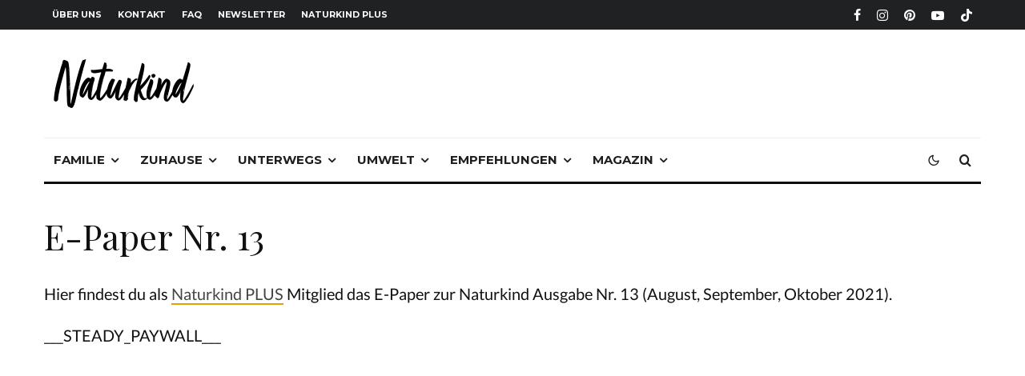

--- FILE ---
content_type: text/html; charset=UTF-8
request_url: https://naturkindmagazin.de/e-paper-nr-13/
body_size: 32394
content:
<!DOCTYPE html>
<html lang="de">
<head>
	<meta charset="UTF-8">
			<meta name="viewport" content="width=device-width, initial-scale=1">
		<link rel="profile" href="http://gmpg.org/xfn/11">
		<meta name="theme-color" content="#7e8f85">
	
<!-- Author Meta Tags by Molongui Authorship, visit: https://wordpress.org/plugins/molongui-authorship/ -->
<meta name="author" content="Rebecca Sommer">
<!-- /Molongui Authorship -->

<meta name='robots' content='index, follow, max-image-preview:large, max-snippet:-1, max-video-preview:-1' />

	<!-- This site is optimized with the Yoast SEO plugin v26.8 - https://yoast.com/product/yoast-seo-wordpress/ -->
	<title>E-Paper Nr. 13 - Naturkind Magazin</title>
	<link rel="canonical" href="https://naturkindmagazin.de/e-paper-nr-13/" />
	<meta property="og:locale" content="de_DE" />
	<meta property="og:type" content="article" />
	<meta property="og:title" content="E-Paper Nr. 13 - Naturkind Magazin" />
	<meta property="og:description" content="Hier findest du als Naturkind PLUS Mitglied das E-Paper zur Naturkind Ausgabe Nr. 13 (August, September, Oktober 2021). ___STEADY_PAYWALL___" />
	<meta property="og:url" content="https://naturkindmagazin.de/e-paper-nr-13/" />
	<meta property="og:site_name" content="Naturkind Magazin" />
	<meta property="article:modified_time" content="2024-01-18T17:54:34+00:00" />
	<meta name="twitter:card" content="summary_large_image" />
	<meta name="twitter:label1" content="Geschätzte Lesezeit" />
	<meta name="twitter:data1" content="1 Minute" />
	<script type="application/ld+json" class="yoast-schema-graph">{"@context":"https://schema.org","@graph":[{"@type":"WebPage","@id":"https://naturkindmagazin.de/e-paper-nr-13/","url":"https://naturkindmagazin.de/e-paper-nr-13/","name":"E-Paper Nr. 13 - Naturkind Magazin","isPartOf":{"@id":"https://naturkindmagazin.de/#website"},"datePublished":"2021-11-08T12:07:08+00:00","dateModified":"2024-01-18T17:54:34+00:00","breadcrumb":{"@id":"https://naturkindmagazin.de/e-paper-nr-13/#breadcrumb"},"inLanguage":"de","potentialAction":[{"@type":"ReadAction","target":["https://naturkindmagazin.de/e-paper-nr-13/"]}]},{"@type":"BreadcrumbList","@id":"https://naturkindmagazin.de/e-paper-nr-13/#breadcrumb","itemListElement":[{"@type":"ListItem","position":1,"name":"Startseite","item":"https://naturkindmagazin.de/"},{"@type":"ListItem","position":2,"name":"E-Paper Nr. 13"}]},{"@type":"WebSite","@id":"https://naturkindmagazin.de/#website","url":"https://naturkindmagazin.de/","name":"Naturkind Magazin","description":"Das Magazin für naturverbundene Familien","potentialAction":[{"@type":"SearchAction","target":{"@type":"EntryPoint","urlTemplate":"https://naturkindmagazin.de/?s={search_term_string}"},"query-input":{"@type":"PropertyValueSpecification","valueRequired":true,"valueName":"search_term_string"}}],"inLanguage":"de"}]}</script>
	<!-- / Yoast SEO plugin. -->


<link rel="alternate" type="application/rss+xml" title="Naturkind Magazin &raquo; Feed" href="https://naturkindmagazin.de/feed/" />
<link rel="alternate" type="application/rss+xml" title="Naturkind Magazin &raquo; Kommentar-Feed" href="https://naturkindmagazin.de/comments/feed/" />
<link rel="alternate" title="oEmbed (JSON)" type="application/json+oembed" href="https://naturkindmagazin.de/wp-json/oembed/1.0/embed?url=https%3A%2F%2Fnaturkindmagazin.de%2Fe-paper-nr-13%2F" />
<link rel="alternate" title="oEmbed (XML)" type="text/xml+oembed" href="https://naturkindmagazin.de/wp-json/oembed/1.0/embed?url=https%3A%2F%2Fnaturkindmagazin.de%2Fe-paper-nr-13%2F&#038;format=xml" />
<style id='wp-img-auto-sizes-contain-inline-css' type='text/css'>
img:is([sizes=auto i],[sizes^="auto," i]){contain-intrinsic-size:3000px 1500px}
/*# sourceURL=wp-img-auto-sizes-contain-inline-css */
</style>
<link rel='stylesheet' id='fcp-yft-css' href='https://naturkindmagazin.de/wp-content/plugins/fcp-yoast-faq-toggle-main/style.css?ver=1.0.0' type='text/css' media='all' />
<style id='wp-emoji-styles-inline-css' type='text/css'>

	img.wp-smiley, img.emoji {
		display: inline !important;
		border: none !important;
		box-shadow: none !important;
		height: 1em !important;
		width: 1em !important;
		margin: 0 0.07em !important;
		vertical-align: -0.1em !important;
		background: none !important;
		padding: 0 !important;
	}
/*# sourceURL=wp-emoji-styles-inline-css */
</style>
<link rel='stylesheet' id='wp-block-library-css' href='https://naturkindmagazin.de/wp-includes/css/dist/block-library/style.min.css?ver=6.9' type='text/css' media='all' />
<style id='global-styles-inline-css' type='text/css'>
:root{--wp--preset--aspect-ratio--square: 1;--wp--preset--aspect-ratio--4-3: 4/3;--wp--preset--aspect-ratio--3-4: 3/4;--wp--preset--aspect-ratio--3-2: 3/2;--wp--preset--aspect-ratio--2-3: 2/3;--wp--preset--aspect-ratio--16-9: 16/9;--wp--preset--aspect-ratio--9-16: 9/16;--wp--preset--color--black: #000000;--wp--preset--color--cyan-bluish-gray: #abb8c3;--wp--preset--color--white: #ffffff;--wp--preset--color--pale-pink: #f78da7;--wp--preset--color--vivid-red: #cf2e2e;--wp--preset--color--luminous-vivid-orange: #ff6900;--wp--preset--color--luminous-vivid-amber: #fcb900;--wp--preset--color--light-green-cyan: #7bdcb5;--wp--preset--color--vivid-green-cyan: #00d084;--wp--preset--color--pale-cyan-blue: #8ed1fc;--wp--preset--color--vivid-cyan-blue: #0693e3;--wp--preset--color--vivid-purple: #9b51e0;--wp--preset--gradient--vivid-cyan-blue-to-vivid-purple: linear-gradient(135deg,rgb(6,147,227) 0%,rgb(155,81,224) 100%);--wp--preset--gradient--light-green-cyan-to-vivid-green-cyan: linear-gradient(135deg,rgb(122,220,180) 0%,rgb(0,208,130) 100%);--wp--preset--gradient--luminous-vivid-amber-to-luminous-vivid-orange: linear-gradient(135deg,rgb(252,185,0) 0%,rgb(255,105,0) 100%);--wp--preset--gradient--luminous-vivid-orange-to-vivid-red: linear-gradient(135deg,rgb(255,105,0) 0%,rgb(207,46,46) 100%);--wp--preset--gradient--very-light-gray-to-cyan-bluish-gray: linear-gradient(135deg,rgb(238,238,238) 0%,rgb(169,184,195) 100%);--wp--preset--gradient--cool-to-warm-spectrum: linear-gradient(135deg,rgb(74,234,220) 0%,rgb(151,120,209) 20%,rgb(207,42,186) 40%,rgb(238,44,130) 60%,rgb(251,105,98) 80%,rgb(254,248,76) 100%);--wp--preset--gradient--blush-light-purple: linear-gradient(135deg,rgb(255,206,236) 0%,rgb(152,150,240) 100%);--wp--preset--gradient--blush-bordeaux: linear-gradient(135deg,rgb(254,205,165) 0%,rgb(254,45,45) 50%,rgb(107,0,62) 100%);--wp--preset--gradient--luminous-dusk: linear-gradient(135deg,rgb(255,203,112) 0%,rgb(199,81,192) 50%,rgb(65,88,208) 100%);--wp--preset--gradient--pale-ocean: linear-gradient(135deg,rgb(255,245,203) 0%,rgb(182,227,212) 50%,rgb(51,167,181) 100%);--wp--preset--gradient--electric-grass: linear-gradient(135deg,rgb(202,248,128) 0%,rgb(113,206,126) 100%);--wp--preset--gradient--midnight: linear-gradient(135deg,rgb(2,3,129) 0%,rgb(40,116,252) 100%);--wp--preset--font-size--small: 13px;--wp--preset--font-size--medium: 20px;--wp--preset--font-size--large: 36px;--wp--preset--font-size--x-large: 42px;--wp--preset--spacing--20: 0.44rem;--wp--preset--spacing--30: 0.67rem;--wp--preset--spacing--40: 1rem;--wp--preset--spacing--50: 1.5rem;--wp--preset--spacing--60: 2.25rem;--wp--preset--spacing--70: 3.38rem;--wp--preset--spacing--80: 5.06rem;--wp--preset--shadow--natural: 6px 6px 9px rgba(0, 0, 0, 0.2);--wp--preset--shadow--deep: 12px 12px 50px rgba(0, 0, 0, 0.4);--wp--preset--shadow--sharp: 6px 6px 0px rgba(0, 0, 0, 0.2);--wp--preset--shadow--outlined: 6px 6px 0px -3px rgb(255, 255, 255), 6px 6px rgb(0, 0, 0);--wp--preset--shadow--crisp: 6px 6px 0px rgb(0, 0, 0);}:where(.is-layout-flex){gap: 0.5em;}:where(.is-layout-grid){gap: 0.5em;}body .is-layout-flex{display: flex;}.is-layout-flex{flex-wrap: wrap;align-items: center;}.is-layout-flex > :is(*, div){margin: 0;}body .is-layout-grid{display: grid;}.is-layout-grid > :is(*, div){margin: 0;}:where(.wp-block-columns.is-layout-flex){gap: 2em;}:where(.wp-block-columns.is-layout-grid){gap: 2em;}:where(.wp-block-post-template.is-layout-flex){gap: 1.25em;}:where(.wp-block-post-template.is-layout-grid){gap: 1.25em;}.has-black-color{color: var(--wp--preset--color--black) !important;}.has-cyan-bluish-gray-color{color: var(--wp--preset--color--cyan-bluish-gray) !important;}.has-white-color{color: var(--wp--preset--color--white) !important;}.has-pale-pink-color{color: var(--wp--preset--color--pale-pink) !important;}.has-vivid-red-color{color: var(--wp--preset--color--vivid-red) !important;}.has-luminous-vivid-orange-color{color: var(--wp--preset--color--luminous-vivid-orange) !important;}.has-luminous-vivid-amber-color{color: var(--wp--preset--color--luminous-vivid-amber) !important;}.has-light-green-cyan-color{color: var(--wp--preset--color--light-green-cyan) !important;}.has-vivid-green-cyan-color{color: var(--wp--preset--color--vivid-green-cyan) !important;}.has-pale-cyan-blue-color{color: var(--wp--preset--color--pale-cyan-blue) !important;}.has-vivid-cyan-blue-color{color: var(--wp--preset--color--vivid-cyan-blue) !important;}.has-vivid-purple-color{color: var(--wp--preset--color--vivid-purple) !important;}.has-black-background-color{background-color: var(--wp--preset--color--black) !important;}.has-cyan-bluish-gray-background-color{background-color: var(--wp--preset--color--cyan-bluish-gray) !important;}.has-white-background-color{background-color: var(--wp--preset--color--white) !important;}.has-pale-pink-background-color{background-color: var(--wp--preset--color--pale-pink) !important;}.has-vivid-red-background-color{background-color: var(--wp--preset--color--vivid-red) !important;}.has-luminous-vivid-orange-background-color{background-color: var(--wp--preset--color--luminous-vivid-orange) !important;}.has-luminous-vivid-amber-background-color{background-color: var(--wp--preset--color--luminous-vivid-amber) !important;}.has-light-green-cyan-background-color{background-color: var(--wp--preset--color--light-green-cyan) !important;}.has-vivid-green-cyan-background-color{background-color: var(--wp--preset--color--vivid-green-cyan) !important;}.has-pale-cyan-blue-background-color{background-color: var(--wp--preset--color--pale-cyan-blue) !important;}.has-vivid-cyan-blue-background-color{background-color: var(--wp--preset--color--vivid-cyan-blue) !important;}.has-vivid-purple-background-color{background-color: var(--wp--preset--color--vivid-purple) !important;}.has-black-border-color{border-color: var(--wp--preset--color--black) !important;}.has-cyan-bluish-gray-border-color{border-color: var(--wp--preset--color--cyan-bluish-gray) !important;}.has-white-border-color{border-color: var(--wp--preset--color--white) !important;}.has-pale-pink-border-color{border-color: var(--wp--preset--color--pale-pink) !important;}.has-vivid-red-border-color{border-color: var(--wp--preset--color--vivid-red) !important;}.has-luminous-vivid-orange-border-color{border-color: var(--wp--preset--color--luminous-vivid-orange) !important;}.has-luminous-vivid-amber-border-color{border-color: var(--wp--preset--color--luminous-vivid-amber) !important;}.has-light-green-cyan-border-color{border-color: var(--wp--preset--color--light-green-cyan) !important;}.has-vivid-green-cyan-border-color{border-color: var(--wp--preset--color--vivid-green-cyan) !important;}.has-pale-cyan-blue-border-color{border-color: var(--wp--preset--color--pale-cyan-blue) !important;}.has-vivid-cyan-blue-border-color{border-color: var(--wp--preset--color--vivid-cyan-blue) !important;}.has-vivid-purple-border-color{border-color: var(--wp--preset--color--vivid-purple) !important;}.has-vivid-cyan-blue-to-vivid-purple-gradient-background{background: var(--wp--preset--gradient--vivid-cyan-blue-to-vivid-purple) !important;}.has-light-green-cyan-to-vivid-green-cyan-gradient-background{background: var(--wp--preset--gradient--light-green-cyan-to-vivid-green-cyan) !important;}.has-luminous-vivid-amber-to-luminous-vivid-orange-gradient-background{background: var(--wp--preset--gradient--luminous-vivid-amber-to-luminous-vivid-orange) !important;}.has-luminous-vivid-orange-to-vivid-red-gradient-background{background: var(--wp--preset--gradient--luminous-vivid-orange-to-vivid-red) !important;}.has-very-light-gray-to-cyan-bluish-gray-gradient-background{background: var(--wp--preset--gradient--very-light-gray-to-cyan-bluish-gray) !important;}.has-cool-to-warm-spectrum-gradient-background{background: var(--wp--preset--gradient--cool-to-warm-spectrum) !important;}.has-blush-light-purple-gradient-background{background: var(--wp--preset--gradient--blush-light-purple) !important;}.has-blush-bordeaux-gradient-background{background: var(--wp--preset--gradient--blush-bordeaux) !important;}.has-luminous-dusk-gradient-background{background: var(--wp--preset--gradient--luminous-dusk) !important;}.has-pale-ocean-gradient-background{background: var(--wp--preset--gradient--pale-ocean) !important;}.has-electric-grass-gradient-background{background: var(--wp--preset--gradient--electric-grass) !important;}.has-midnight-gradient-background{background: var(--wp--preset--gradient--midnight) !important;}.has-small-font-size{font-size: var(--wp--preset--font-size--small) !important;}.has-medium-font-size{font-size: var(--wp--preset--font-size--medium) !important;}.has-large-font-size{font-size: var(--wp--preset--font-size--large) !important;}.has-x-large-font-size{font-size: var(--wp--preset--font-size--x-large) !important;}
/*# sourceURL=global-styles-inline-css */
</style>

<style id='classic-theme-styles-inline-css' type='text/css'>
/*! This file is auto-generated */
.wp-block-button__link{color:#fff;background-color:#32373c;border-radius:9999px;box-shadow:none;text-decoration:none;padding:calc(.667em + 2px) calc(1.333em + 2px);font-size:1.125em}.wp-block-file__button{background:#32373c;color:#fff;text-decoration:none}
/*# sourceURL=/wp-includes/css/classic-themes.min.css */
</style>
<link rel='stylesheet' id='vgw-metis-sidebar-style-css' href='https://naturkindmagazin.de/wp-content/plugins/vgw-metis/includes/actions/../../admin/css/vgw-metis-sidebar.css?ver=1.0' type='text/css' media='all' />
<link rel='stylesheet' id='lets-review-api-css' href='https://naturkindmagazin.de/wp-content/plugins/lets-review/assets/css/style-api.min.css?ver=3.4.3' type='text/css' media='all' />
<link rel='stylesheet' id='font-awesome-css' href='https://naturkindmagazin.de/wp-content/plugins/lets-review/assets/fonts/fontawesome/css/fontawesome.min.css?ver=3.4.3' type='text/css' media='all' />
<link rel='stylesheet' id='font-awesome-regular-css' href='https://naturkindmagazin.de/wp-content/plugins/lets-review/assets/fonts/fontawesome/css/regular.min.css?ver=3.4.3' type='text/css' media='all' />
<link rel='stylesheet' id='font-awesome-solid-css' href='https://naturkindmagazin.de/wp-content/plugins/lets-review/assets/fonts/fontawesome/css/solid.min.css?ver=3.4.3' type='text/css' media='all' />
<link rel='stylesheet' id='lets-live-blog-css' href='https://naturkindmagazin.de/wp-content/plugins/lets-live-blog/frontend/css/style.min.css?ver=1.2.2' type='text/css' media='all' />
<link rel='stylesheet' id='lets-live-blog-icons-css' href='https://naturkindmagazin.de/wp-content/plugins/lets-live-blog/frontend/css/fonts/style.css?ver=1.2.2' type='text/css' media='all' />
<link rel='stylesheet' id='zeen-style-css' href='https://naturkindmagazin.de/wp-content/themes/zeen/assets/css/style.min.css?ver=1744182377' type='text/css' media='all' />
<style id='zeen-style-inline-css' type='text/css'>
.content-bg, .block-skin-5:not(.skin-inner), .block-skin-5.skin-inner > .tipi-row-inner-style, .article-layout-skin-1.title-cut-bl .hero-wrap .meta:before, .article-layout-skin-1.title-cut-bc .hero-wrap .meta:before, .article-layout-skin-1.title-cut-bl .hero-wrap .share-it:before, .article-layout-skin-1.title-cut-bc .hero-wrap .share-it:before, .standard-archive .page-header, .skin-dark .flickity-viewport, .zeen__var__options label { background: #ffffff;}a.zeen-pin-it{position: absolute}.background.mask {background-color: transparent}.side-author__wrap .mask a {display:inline-block;height:70px}.timed-pup,.modal-wrap {position:fixed;visibility:hidden}.to-top__fixed .to-top a{background-color:#000000; color: #fff}.site-inner { background-color: #fff; }.splitter svg g { fill: #fff; }.inline-post .block article .title { font-size: 20px;}.fontfam-1 { font-family: 'Playfair Display',serif!important;}input,input[type="number"],.body-f1, .quotes-f1 blockquote, .quotes-f1 q, .by-f1 .byline, .sub-f1 .subtitle, .wh-f1 .widget-title, .headings-f1 h1, .headings-f1 h2, .headings-f1 h3, .headings-f1 h4, .headings-f1 h5, .headings-f1 h6, .font-1, div.jvectormap-tip {font-family:'Playfair Display',serif;font-weight: 400;font-style: normal;}.fontfam-2 { font-family:'Lato',sans-serif!important; }input[type=submit], button, .tipi-button,.button,.wpcf7-submit,.button__back__home,.body-f2, .quotes-f2 blockquote, .quotes-f2 q, .by-f2 .byline, .sub-f2 .subtitle, .wh-f2 .widget-title, .headings-f2 h1, .headings-f2 h2, .headings-f2 h3, .headings-f2 h4, .headings-f2 h5, .headings-f2 h6, .font-2 {font-family:'Lato',sans-serif;font-weight: 400;font-style: normal;}.fontfam-3 { font-family:'Montserrat',sans-serif!important;}.body-f3, .quotes-f3 blockquote, .quotes-f3 q, .by-f3 .byline, .sub-f3 .subtitle, .wh-f3 .widget-title, .headings-f3 h1, .headings-f3 h2, .headings-f3 h3, .headings-f3 h4, .headings-f3 h5, .headings-f3 h6, .font-3 {font-family:'Montserrat',sans-serif;font-style: normal;font-weight: 400;}.tipi-row, .tipi-builder-on .contents-wrap > p { max-width: 1230px ; }.slider-columns--3 article { width: 360px }.slider-columns--2 article { width: 555px }.slider-columns--4 article { width: 262.5px }.single .site-content .tipi-row { max-width: 1230px ; }.single-product .site-content .tipi-row { max-width: 1230px ; }.date--secondary { color: #ffffff; }.date--main { color: #000000; }.tipi-button-cta-mobile_menu{ font-size:16px;}.tipi-button-cta-wrap-mobile_menu{ color: #fff;}.tipi-button-cta-mobile_menu { background: #a7b5a8; }.global-accent-border { border-color: #7e8f85; }.trending-accent-border { border-color: #a16d79; }.trending-accent-bg { border-color: #a16d79; }.wpcf7-submit, .tipi-button.block-loader { background: #18181e; }.wpcf7-submit:hover, .tipi-button.block-loader:hover { background: #111; }.tipi-button.block-loader { color: #fff!important; }.wpcf7-submit { background: #18181e; }.wpcf7-submit:hover { background: #111; }.global-accent-bg, .icon-base-2:hover .icon-bg, #progress { background-color: #7e8f85; }.global-accent-text, .mm-submenu-2 .mm-51 .menu-wrap > .sub-menu > li > a { color: #7e8f85; }body { color:#111111;}.excerpt { color:#111111;}.mode--alt--b .excerpt, .block-skin-2 .excerpt, .block-skin-2 .preview-classic .custom-button__fill-2 { color:#000000!important;}.read-more-wrap { color:#adadad;}.logo-fallback a { color:#000!important;}.site-mob-header .logo-fallback a { color:#000!important;}blockquote:not(.comment-excerpt) { color:#111;}.mode--alt--b blockquote:not(.comment-excerpt), .mode--alt--b .block-skin-0.block-wrap-quote .block-wrap-quote blockquote:not(.comment-excerpt), .mode--alt--b .block-skin-0.block-wrap-quote .block-wrap-quote blockquote:not(.comment-excerpt) span { color:#111111!important;}.byline, .byline a { color:#111111;}.mode--alt--b .block-wrap-classic .byline, .mode--alt--b .block-wrap-classic .byline a, .mode--alt--b .block-wrap-thumbnail .byline, .mode--alt--b .block-wrap-thumbnail .byline a, .block-skin-2 .byline a, .block-skin-2 .byline { color:#111111;}.preview-classic .meta .title, .preview-thumbnail .meta .title,.preview-56 .meta .title{ color:#111;}h1, h2, h3, h4, h5, h6, .block-title { color:#111;}.sidebar-widget  .widget-title { color:#111!important;}.link-color-wrap p > a, .link-color-wrap p > em a, .link-color-wrap p > strong a {
			text-decoration: underline; text-decoration-color: transparent; text-decoration-thickness: 10px; text-decoration-style:solid}.link-color-wrap p > a:hover, .link-color-wrap p > em a:hover, .link-color-wrap p > strong a:hover { text-decoration-color: #ffbf00}.link-color-wrap a, .woocommerce-Tabs-panel--description a { color: #444444; }.mode--alt--b .link-color-wrap a, .mode--alt--b .woocommerce-Tabs-panel--description a { color: #ffffff; }.copyright, .site-footer .bg-area-inner .copyright a { color: #d3d3d3; }.link-color-wrap a:hover { color: #e1a100; }.mode--alt--b .link-color-wrap a:hover { color: #555; }body{line-height:1.66}input[type=submit], button, .tipi-button,.button,.wpcf7-submit,.button__back__home{letter-spacing:0.03em}.sub-menu a:not(.tipi-button){letter-spacing:0.1em}.widget-title{letter-spacing:0.15em}html, body{font-size:15px}.byline{font-size:12px}input[type=submit], button, .tipi-button,.button,.wpcf7-submit,.button__back__home{font-size:11px}.excerpt{font-size:15px}.logo-fallback, .secondary-wrap .logo-fallback a{font-size:22px}.logo span{font-size:12px}.breadcrumbs{font-size:10px}.hero-meta.tipi-s-typo .title{font-size:24px}.hero-meta.tipi-s-typo .subtitle{font-size:15px}.hero-meta.tipi-m-typo .title{font-size:24px}.hero-meta.tipi-m-typo .subtitle{font-size:15px}.hero-meta.tipi-xl-typo .title{font-size:24px}.hero-meta.tipi-xl-typo .subtitle{font-size:15px}.block-html-content h1, .single-content .entry-content h1{font-size:20px}.block-html-content h2, .single-content .entry-content h2{font-size:20px}.block-html-content h3, .single-content .entry-content h3{font-size:20px}.block-html-content h4, .single-content .entry-content h4{font-size:20px}.block-html-content h5, .single-content .entry-content h5{font-size:18px}.footer-block-links{font-size:8px}blockquote, q{font-size:20px}.site-footer .copyright{font-size:12px}.footer-navigation{font-size:12px}.site-footer .menu-icons{font-size:12px}.block-title, .page-title{font-size:24px}.block-subtitle{font-size:18px}.block-col-self .preview-2 .title{font-size:22px}.block-wrap-classic .tipi-m-typo .title-wrap .title{font-size:22px}.tipi-s-typo .title, .ppl-s-3 .tipi-s-typo .title, .zeen-col--wide .ppl-s-3 .tipi-s-typo .title, .preview-1 .title, .preview-21:not(.tipi-xs-typo) .title{font-size:22px}.tipi-xs-typo .title, .tipi-basket-wrap .basket-item .title{font-size:15px}.meta .read-more-wrap{font-size:11px}.widget-title{font-size:12px}.split-1:not(.preview-thumbnail) .mask{-webkit-flex: 0 0 calc( 40% - 15px);
					-ms-flex: 0 0 calc( 40% - 15px);
					flex: 0 0 calc( 40% - 15px);
					width: calc( 40% - 15px);}.preview-thumbnail .mask{-webkit-flex: 0 0 65px;
					-ms-flex: 0 0 65px;
					flex: 0 0 65px;
					width: 65px;}.footer-lower-area{padding-top:40px}.footer-lower-area{padding-bottom:40px}.footer-upper-area{padding-bottom:40px}.footer-upper-area{padding-top:40px}.footer-widget-wrap{padding-bottom:40px}.footer-widget-wrap{padding-top:40px}.tipi-button-cta-header{font-size:12px}.block-wrap-grid .tipi-xl-typo .title{font-size:22px}.block-wrap-grid .tipi-l-typo .title{font-size:22px}.block-wrap-grid .tipi-m-typo .title-wrap .title, .block-94 .block-piece-2 .tipi-xs-12 .title-wrap .title, .zeen-col--wide .block-wrap-grid:not(.block-wrap-81):not(.block-wrap-82) .tipi-m-typo .title-wrap .title, .zeen-col--wide .block-wrap-grid .tipi-l-typo .title, .zeen-col--wide .block-wrap-grid .tipi-xl-typo .title{font-size:22px}.block-wrap-grid .tipi-s-typo .title-wrap .title, .block-92 .block-piece-2 article .title-wrap .title, .block-94 .block-piece-2 .tipi-xs-6 .title-wrap .title{font-size:18px!important}.block-wrap-grid .tipi-s-typo .title-wrap .subtitle, .block-92 .block-piece-2 article .title-wrap .subtitle, .block-94 .block-piece-2 .tipi-xs-6 .title-wrap .subtitle{font-size:18px}.block-wrap-grid .tipi-m-typo .title-wrap .subtitle, .block-wrap-grid .tipi-l-typo .title-wrap .subtitle, .block-wrap-grid .tipi-xl-typo .title-wrap .subtitle, .block-94 .block-piece-2 .tipi-xs-12 .title-wrap .subtitle, .zeen-col--wide .block-wrap-grid:not(.block-wrap-81):not(.block-wrap-82) .tipi-m-typo .title-wrap .subtitle{font-size:20px}.preview-grid .read-more-wrap{font-size:11px}.tipi-button.block-loader, .wpcf7-submit, .mc4wp-form-fields button { font-weight: 700;}.subtitle {font-style:italic!important;}.main-navigation .horizontal-menu, .main-navigation .menu-item, .main-navigation .menu-icon .menu-icon--text,  .main-navigation .tipi-i-search span { font-weight: 700;}.secondary-wrap .menu-secondary li, .secondary-wrap .menu-item, .secondary-wrap .menu-icon .menu-icon--text {font-weight: 700;}.footer-lower-area, .footer-lower-area .menu-item, .footer-lower-area .menu-icon span {font-weight: 700;}.widget-title {font-weight: 700!important;}input[type=submit], button, .tipi-button,.button,.wpcf7-submit,.button__back__home{ text-transform: uppercase; }.entry-title{ text-transform: none; }.logo-fallback{ text-transform: none; }.block-wrap-slider .title-wrap .title{ text-transform: none; }.block-wrap-grid .title-wrap .title, .tile-design-4 .meta .title-wrap .title{ text-transform: none; }.block-wrap-classic .title-wrap .title{ text-transform: none; }.block-title{ text-transform: none; }.meta .excerpt .read-more{ text-transform: uppercase; }.preview-grid .read-more{ text-transform: uppercase; }.block-subtitle{ text-transform: none; }.byline{ text-transform: none; }.widget-title{ text-transform: uppercase; }.main-navigation .menu-item, .main-navigation .menu-icon .menu-icon--text{ text-transform: uppercase; }.secondary-navigation, .secondary-wrap .menu-icon .menu-icon--text{ text-transform: uppercase; }.footer-lower-area .menu-item, .footer-lower-area .menu-icon span{ text-transform: uppercase; }.sub-menu a:not(.tipi-button){ text-transform: none; }.site-mob-header .menu-item, .site-mob-header .menu-icon span{ text-transform: uppercase; }.single-content .entry-content h1, .single-content .entry-content h2, .single-content .entry-content h3, .single-content .entry-content h4, .single-content .entry-content h5, .single-content .entry-content h6, .meta__full h1, .meta__full h2, .meta__full h3, .meta__full h4, .meta__full h5, .bbp__thread__title{ text-transform: none; }.mm-submenu-2 .mm-11 .menu-wrap > *, .mm-submenu-2 .mm-31 .menu-wrap > *, .mm-submenu-2 .mm-21 .menu-wrap > *, .mm-submenu-2 .mm-51 .menu-wrap > *  { border-top: 3px solid transparent; }.separation-border { margin-bottom: 30px; }.load-more-wrap-1 { padding-top: 30px; }.block-wrap-classic .inf-spacer + .block:not(.block-62) { margin-top: 30px; }.separation-border-style { border-bottom: 0px #e9e9e9 dotted;padding-bottom:30px;}.block-title-wrap-style .block-title:after, .block-title-wrap-style .block-title:before { border-top: 0px #eee dotted;}.separation-border-v { background: #d1d1d1;}.separation-border-v { height: calc( 100% -  30px - 1px); }@media only screen and (max-width: 480px) {.separation-border-style { padding-bottom: 15px; }.separation-border { margin-bottom: 15px;}}.grid-spacing { border-top-width: 2px; }.sidebar-wrap .sidebar { padding-right: 20px; padding-left: 20px; padding-top:0px; padding-bottom:15px; }.sidebar-left .sidebar-wrap .sidebar { padding-right: 20px; padding-left: 20px; }@media only screen and (min-width: 481px) {.block-wrap-grid .block-title-area, .block-wrap-98 .block-piece-2 article:last-child { margin-bottom: -2px; }.block-wrap-92 .tipi-row-inner-box { margin-top: -2px; }.block-wrap-grid .only-filters { top: 2px; }.grid-spacing { border-right-width: 2px; }.block-wrap-grid:not(.block-wrap-81) .block { width: calc( 100% + 2px ); }}@media only screen and (max-width: 859px) {.mobile__design--side .mask {
		width: calc( 40% - 15px);
	}}@media only screen and (min-width: 860px) {input[type=submit], button, .tipi-button,.button,.wpcf7-submit,.button__back__home{letter-spacing:0.09em}.hero-meta.tipi-s-typo .title{font-size:30px}.hero-meta.tipi-s-typo .subtitle{font-size:18px}.hero-meta.tipi-m-typo .title{font-size:30px}.hero-meta.tipi-m-typo .subtitle{font-size:18px}.hero-meta.tipi-xl-typo .title{font-size:32px}.hero-meta.tipi-xl-typo .subtitle{font-size:18px}.block-html-content h1, .single-content .entry-content h1{font-size:30px}.block-html-content h2, .single-content .entry-content h2{font-size:30px}.block-html-content h3, .single-content .entry-content h3{font-size:24px}.block-html-content h4, .single-content .entry-content h4{font-size:24px}blockquote, q{font-size:25px}.main-navigation, .main-navigation .menu-icon--text{font-size:12px}.sub-menu a:not(.tipi-button){font-size:12px}.main-navigation .menu-icon, .main-navigation .trending-icon-solo{font-size:12px}.secondary-wrap-v .standard-drop>a,.secondary-wrap, .secondary-wrap a, .secondary-wrap .menu-icon--text{font-size:11px}.secondary-wrap .menu-icon, .secondary-wrap .menu-icon a, .secondary-wrap .trending-icon-solo{font-size:13px}.block-wrap-grid .tipi-xl-typo .title{font-size:30px}.block-wrap-grid .tipi-l-typo .title{font-size:30px}.layout-side-info .details{width:130px;float:left}.title-contrast .hero-wrap { height: calc( 100vh - 160px ); }.block-col-self .block-71 .tipi-s-typo .title { font-size: 18px; }.zeen-col--narrow .block-wrap-classic .tipi-m-typo .title-wrap .title { font-size: 18px; }.mode--alt--b .footer-widget-area:not(.footer-widget-area-1) + .footer-lower-area { border-top:1px #ffffff solid ; }.footer-widget-wrap { border-right:1px #ffffff solid ; }.footer-widget-wrap .widget_search form, .footer-widget-wrap select { border-color:#ffffff; }.footer-widget-wrap .zeen-widget { border-bottom:1px #ffffff solid ; }.footer-widget-wrap .zeen-widget .preview-thumbnail { border-bottom-color: #ffffff;}.secondary-wrap .menu-padding, .secondary-wrap .ul-padding > li > a {
			padding-top: 10px;
			padding-bottom: 10px;
		}}@media only screen and (min-width: 1240px) {.hero-l .single-content {padding-top: 45px}.align-fs .contents-wrap .video-wrap, .align-fs-center .aligncenter.size-full, .align-fs-center .wp-caption.aligncenter .size-full, .align-fs-center .tiled-gallery, .align-fs .alignwide { width: 1170px; }.align-fs .contents-wrap .video-wrap { height: 658px; }.has-bg .align-fs .contents-wrap .video-wrap, .has-bg .align-fs .alignwide, .has-bg .align-fs-center .aligncenter.size-full, .has-bg .align-fs-center .wp-caption.aligncenter .size-full, .has-bg .align-fs-center .tiled-gallery { width: 1230px; }.has-bg .align-fs .contents-wrap .video-wrap { height: 691px; }body{line-height:1.6}html, body{font-size:20px}input[type=submit], button, .tipi-button,.button,.wpcf7-submit,.button__back__home{font-size:12px}.excerpt{font-size:20px}.logo-fallback, .secondary-wrap .logo-fallback a{font-size:30px}.breadcrumbs{font-size:12px}.hero-meta.tipi-s-typo .title{font-size:35px}.hero-meta.tipi-s-typo .subtitle{font-size:25px}.hero-meta.tipi-m-typo .title{font-size:43px}.hero-meta.tipi-m-typo .subtitle{font-size:35px}.hero-meta.tipi-xl-typo .title{font-size:55px}.hero-meta.tipi-xl-typo .subtitle{font-size:20px}.block-html-content h1, .single-content .entry-content h1{font-size:55px}.block-html-content h2, .single-content .entry-content h2{font-size:35px}.block-html-content h3, .single-content .entry-content h3{font-size:30px}.block-html-content h4, .single-content .entry-content h4{font-size:25px}.block-html-content h5, .single-content .entry-content h5{font-size:26px}.footer-block-links{font-size:12px}.site-footer .copyright{font-size:10px}.footer-navigation{font-size:10px}.site-footer .menu-icons{font-size:15px}.main-navigation, .main-navigation .menu-icon--text{font-size:15px}.main-navigation .menu-icon, .main-navigation .trending-icon-solo{font-size:16px}.secondary-wrap .menu-icon, .secondary-wrap .menu-icon a, .secondary-wrap .trending-icon-solo{font-size:16px}.block-title, .page-title{font-size:50px}.block-subtitle{font-size:17px}.block-col-self .preview-2 .title{font-size:34px}.block-wrap-classic .tipi-m-typo .title-wrap .title{font-size:34px}.tipi-s-typo .title, .ppl-s-3 .tipi-s-typo .title, .zeen-col--wide .ppl-s-3 .tipi-s-typo .title, .preview-1 .title, .preview-21:not(.tipi-xs-typo) .title{font-size:26px}.tipi-xs-typo .title, .tipi-basket-wrap .basket-item .title{font-size:17px}.meta .read-more-wrap{font-size:12px}.split-1:not(.preview-thumbnail) .mask{-webkit-flex: 0 0 calc( 50% - 15px);
					-ms-flex: 0 0 calc( 50% - 15px);
					flex: 0 0 calc( 50% - 15px);
					width: calc( 50% - 15px);}.footer-lower-area{padding-top:50px}.footer-lower-area{padding-bottom:60px}.footer-upper-area{padding-bottom:50px}.footer-upper-area{padding-top:50px}.footer-widget-wrap{padding-top:50px}.block-wrap-grid .tipi-xl-typo .title{font-size:55px}.block-wrap-grid .tipi-l-typo .title{font-size:43px}.block-wrap-grid .tipi-m-typo .title-wrap .title, .block-94 .block-piece-2 .tipi-xs-12 .title-wrap .title, .zeen-col--wide .block-wrap-grid:not(.block-wrap-81):not(.block-wrap-82) .tipi-m-typo .title-wrap .title, .zeen-col--wide .block-wrap-grid .tipi-l-typo .title, .zeen-col--wide .block-wrap-grid .tipi-xl-typo .title{font-size:35px}.block-wrap-grid .tipi-s-typo .title-wrap .title, .block-92 .block-piece-2 article .title-wrap .title, .block-94 .block-piece-2 .tipi-xs-6 .title-wrap .title{font-size:25px!important}.block-wrap-grid .tipi-s-typo .title-wrap .subtitle, .block-92 .block-piece-2 article .title-wrap .subtitle, .block-94 .block-piece-2 .tipi-xs-6 .title-wrap .subtitle{font-size:25px}.block-wrap-grid .tipi-m-typo .title-wrap .subtitle, .block-wrap-grid .tipi-l-typo .title-wrap .subtitle, .block-wrap-grid .tipi-xl-typo .title-wrap .subtitle, .block-94 .block-piece-2 .tipi-xs-12 .title-wrap .subtitle, .zeen-col--wide .block-wrap-grid:not(.block-wrap-81):not(.block-wrap-82) .tipi-m-typo .title-wrap .subtitle{font-size:25px}.preview-grid .read-more-wrap{font-size:12px}}.main-menu-bar-color-1 .current-menu-item > a, .main-menu-bar-color-1 .menu-main-menu > .dropper.active:not(.current-menu-item) > a { background-color: #9eb1a2;}.site-header a { color: #111; }.site-skin-3.content-subscribe, .site-skin-3.content-subscribe .subtitle, .site-skin-3.content-subscribe input, .site-skin-3.content-subscribe h2 { color: #fff; } .site-skin-3.content-subscribe input[type="email"] { border-color: #fff; }.mob-menu-wrap a { color: #fff; }.mob-menu-wrap .mobile-navigation .mobile-search-wrap .search { border-color: #fff; }.footer-widget-wrap .widget_search form { border-color:#ffffff; }.sidebar-wrap .sidebar { border:1px #a8a8a8 dotted ; }.content-area .zeen-widget { padding:30px 0px 0px; }.grid-meta-bg .mask:before { content: ""; background-image: linear-gradient(to top, rgba(0,0,0,0.30) 0%, rgba(0,0,0,0) 100%); }.grid-image-1 .mask-overlay { background-color: #1a1d1e ; }.with-fi.preview-grid,.with-fi.preview-grid .byline,.with-fi.preview-grid .subtitle, .with-fi.preview-grid a { color: #fff; }.preview-grid .mask-overlay { opacity: 0.2 ; }@media (pointer: fine) {.preview-grid:hover .mask-overlay { opacity: 0.4 ; }}.slider-image-1 .mask-overlay { background-color: #1a1d1e ; }.with-fi.preview-slider-overlay,.with-fi.preview-slider-overlay .byline,.with-fi.preview-slider-overlay .subtitle, .with-fi.preview-slider-overlay a { color: #fff; }.preview-slider-overlay .mask-overlay { opacity: 0.2 ; }@media (pointer: fine) {.preview-slider-overlay:hover .mask-overlay { opacity: 0.6 ; }}.site-footer .footer-widget-bg-area, .site-footer .footer-widget-bg-area .woo-product-rating span, .site-footer .footer-widget-bg-area .stack-design-3 .meta { background-color: #7e8f85; }.site-footer .footer-widget-bg-area .background { background-image: none; opacity: 1; }.site-footer .footer-widget-bg-area .block-skin-0 .tipi-arrow { color:#dddede; border-color:#dddede; }.site-footer .footer-widget-bg-area .block-skin-0 .tipi-arrow i:after{ background:#dddede; }.site-footer .footer-widget-bg-area,.site-footer .footer-widget-bg-area .byline,.site-footer .footer-widget-bg-area a,.site-footer .footer-widget-bg-area .widget_search form *,.site-footer .footer-widget-bg-area h3,.site-footer .footer-widget-bg-area .widget-title { color:#dddede; }.site-footer .footer-widget-bg-area .tipi-spin.tipi-row-inner-style:before { border-color:#dddede; }.content-latl .bg-area, .content-latl .bg-area .woo-product-rating span, .content-latl .bg-area .stack-design-3 .meta { background-color: #272727; }.content-latl .bg-area .background { opacity: 0.75; }.content-latl .bg-area,.content-latl .bg-area .byline,.content-latl .bg-area a,.content-latl .bg-area .widget_search form *,.content-latl .bg-area h3,.content-latl .bg-area .widget-title { color:#fff; }.content-latl .bg-area .tipi-spin.tipi-row-inner-style:before { border-color:#fff; }.sidebar-wrap .bg-area { background-image: linear-gradient(130deg, rgba(0,0,0,0.02) 0%, rgba(10,10,10,0.02) 80%);  }.sidebar-wrap .bg-area .background { background-image: none; opacity: 1; }.site-skin-3 .sidebar:not(.sidebar-own-bg) { color: #000000; }.sidebar-wrap .bg-area .load-more-wrap .tipi-arrow { border-color:#000000; color:#000000; }.sidebar-wrap .bg-area .load-more-wrap .tipi-arrow i:after { background:#000000; }.sidebar-wrap .bg-area,.sidebar-wrap .bg-area .byline,.sidebar-wrap .bg-area a,.sidebar-wrap .bg-area .widget_search form *,.sidebar-wrap .bg-area h3,.sidebar-wrap .bg-area .widget-title { color:#000000; }.sidebar-wrap .bg-area .tipi-spin.tipi-row-inner-style:before { border-color:#000000; }.slide-in-menu .bg-area, .slide-in-menu .bg-area .woo-product-rating span, .slide-in-menu .bg-area .stack-design-3 .meta { background-color: #222222; }.slide-in-menu .bg-area .background { opacity: 0.3; }.slide-in-menu,.slide-in-menu .bg-area a,.slide-in-menu .bg-area .widget-title, .slide-in-menu .cb-widget-design-1 .cb-score { color:#ffffff; }.slide-in-menu form { border-color:#ffffff; }.slide-in-menu .bg-area .mc4wp-form-fields input[type="email"], #subscribe-submit input[type="email"], .subscribe-wrap input[type="email"],.slide-in-menu .bg-area .mc4wp-form-fields input[type="text"], #subscribe-submit input[type="text"], .subscribe-wrap input[type="text"] { border-bottom-color:#ffffff; }.mob-menu-wrap .bg-area, .mob-menu-wrap .bg-area .woo-product-rating span, .mob-menu-wrap .bg-area .stack-design-3 .meta { background-color: #0a0a0a; }.mob-menu-wrap .bg-area .background { opacity: 0.5; }.mob-menu-wrap .bg-area,.mob-menu-wrap .bg-area .byline,.mob-menu-wrap .bg-area a,.mob-menu-wrap .bg-area .widget_search form *,.mob-menu-wrap .bg-area h3,.mob-menu-wrap .bg-area .widget-title { color:#fff; }.mob-menu-wrap .bg-area .tipi-spin.tipi-row-inner-style:before { border-color:#fff; }.main-navigation, .main-navigation .menu-icon--text { color: #1e1e1e; }.main-navigation .horizontal-menu>li>a { padding-left: 12px; padding-right: 12px; }.main-navigation-border { border-bottom:3px #0a0a0a solid ; }.main-navigation-border .drop-search { border-top:3px #0a0a0a solid ; }#progress {bottom: 0;height: 3px; }.sticky-menu-2:not(.active) #progress  { bottom: -3px;  }.main-navigation-border { border-top: 1px #eee solid ; }.main-navigation .horizontal-menu .drop, .main-navigation .horizontal-menu > li > a, .date--main {
			padding-top: 15px;
			padding-bottom: 15px;
		}.site-mob-header .menu-icon { font-size: 15px; }.site-mob-header .tipi-i-menu-mob { width: 15px; }.site-mob-header .tipi-i-menu-mob:before {top: -6px;}.site-mob-header .tipi-i-menu-mob:after {top: 6px;}.secondary-wrap .menu-bg-area { background-color: #1f2123; }.secondary-wrap-v .standard-drop>a,.secondary-wrap, .secondary-wrap a, .secondary-wrap .menu-icon--text { color: #fff; }.secondary-wrap .menu-secondary > li > a, .secondary-icons li > a { padding-left: 10px; padding-right: 10px; }.mc4wp-form-fields input[type=submit], .mc4wp-form-fields button, #subscribe-submit input[type=submit], .subscribe-wrap input[type=submit] {color: #fff;background-image: linear-gradient(130deg, #9eb1a2 0%, #9eb1a2 80%);}.site-mob-header:not(.site-mob-header-11) .header-padding .logo-main-wrap, .site-mob-header:not(.site-mob-header-11) .header-padding .icons-wrap a, .site-mob-header-11 .header-padding {
		padding-top: 20px;
		padding-bottom: 20px;
	}.site-header .header-padding {
		padding-top:30px;
		padding-bottom:30px;
	}@media only screen and (min-width: 860px){.tipi-m-0 {display: none}}
/*# sourceURL=zeen-style-inline-css */
</style>
<link rel='stylesheet' id='zeen-child-style-css' href='https://naturkindmagazin.de/wp-content/themes/zeen-child/style.css?ver=4.5.6' type='text/css' media='all' />
<link rel='stylesheet' id='zeen-dark-mode-css' href='https://naturkindmagazin.de/wp-content/themes/zeen/assets/css/dark.min.css?ver=1744182377' type='text/css' media='all' />
<link rel='stylesheet' id='zeen-fonts-css' href='https://naturkindmagazin.de/wp-content/uploads/fonts/45392850bf223b256c4df5bc2c9ff3fb/font.css?v=1669108348' type='text/css' media='all' />
<link rel='stylesheet' id='borlabs-cookie-custom-css' href='https://naturkindmagazin.de/wp-content/cache/borlabs-cookie/1/borlabs-cookie-1-de.css?ver=3.3.23-35' type='text/css' media='all' />
<link rel='stylesheet' id='login-with-ajax-css' href='https://naturkindmagazin.de/wp-content/plugins/login-with-ajax/templates/widget.css?ver=4.5.1' type='text/css' media='all' />
<link rel='stylesheet' id='wp-block-paragraph-css' href='https://naturkindmagazin.de/wp-includes/blocks/paragraph/style.min.css?ver=6.9' type='text/css' media='all' />
<script type="text/javascript" src="https://naturkindmagazin.de/wp-includes/js/jquery/jquery.min.js?ver=3.7.1" id="jquery-core-js"></script>
<script type="text/javascript" src="https://naturkindmagazin.de/wp-includes/js/jquery/jquery-migrate.min.js?ver=3.4.1" id="jquery-migrate-js"></script>
<script type="text/javascript" src="https://naturkindmagazin.de/wp-content/plugins/fcp-yoast-faq-toggle-main/base.js?ver=1.0.1" id="fcp-yft-js"></script>
<script type="text/javascript" id="3d-flip-book-client-locale-loader-js-extra">
/* <![CDATA[ */
var FB3D_CLIENT_LOCALE = {"ajaxurl":"https://naturkindmagazin.de/wp-admin/admin-ajax.php","dictionary":{"Table of contents":"Table of contents","Close":"Close","Bookmarks":"Bookmarks","Thumbnails":"Thumbnails","Search":"Search","Share":"Share","Facebook":"Facebook","Twitter":"Twitter","Email":"Email","Play":"Play","Previous page":"Previous page","Next page":"Next page","Zoom in":"Zoom in","Zoom out":"Zoom out","Fit view":"Fit view","Auto play":"Auto play","Full screen":"Full screen","More":"More","Smart pan":"Smart pan","Single page":"Single page","Sounds":"Sounds","Stats":"Stats","Print":"Print","Download":"Download","Goto first page":"Goto first page","Goto last page":"Goto last page"},"images":"https://naturkindmagazin.de/wp-content/plugins/interactive-3d-flipbook-powered-physics-engine/assets/images/","jsData":{"urls":[],"posts":{"ids_mis":[],"ids":[]},"pages":[],"firstPages":[],"bookCtrlProps":[],"bookTemplates":[]},"key":"3d-flip-book","pdfJS":{"pdfJsLib":"https://naturkindmagazin.de/wp-content/plugins/interactive-3d-flipbook-powered-physics-engine/assets/js/pdf.min.js?ver=4.3.136","pdfJsWorker":"https://naturkindmagazin.de/wp-content/plugins/interactive-3d-flipbook-powered-physics-engine/assets/js/pdf.worker.js?ver=4.3.136","stablePdfJsLib":"https://naturkindmagazin.de/wp-content/plugins/interactive-3d-flipbook-powered-physics-engine/assets/js/stable/pdf.min.js?ver=2.5.207","stablePdfJsWorker":"https://naturkindmagazin.de/wp-content/plugins/interactive-3d-flipbook-powered-physics-engine/assets/js/stable/pdf.worker.js?ver=2.5.207","pdfJsCMapUrl":"https://naturkindmagazin.de/wp-content/plugins/interactive-3d-flipbook-powered-physics-engine/assets/cmaps/"},"cacheurl":"https://naturkindmagazin.de/wp-content/uploads/3d-flip-book/cache/","pluginsurl":"https://naturkindmagazin.de/wp-content/plugins/","pluginurl":"https://naturkindmagazin.de/wp-content/plugins/interactive-3d-flipbook-powered-physics-engine/","thumbnailSize":{"width":"100","height":"100"},"version":"1.16.17"};
//# sourceURL=3d-flip-book-client-locale-loader-js-extra
/* ]]> */
</script>
<script type="text/javascript" src="https://naturkindmagazin.de/wp-content/plugins/interactive-3d-flipbook-powered-physics-engine/assets/js/client-locale-loader.js?ver=1.16.17" id="3d-flip-book-client-locale-loader-js" async="async" data-wp-strategy="async"></script>
<script type="text/javascript" id="wpgmza_data-js-extra">
/* <![CDATA[ */
var wpgmza_google_api_status = {"message":"Enqueued","code":"ENQUEUED"};
//# sourceURL=wpgmza_data-js-extra
/* ]]> */
</script>
<script type="text/javascript" src="https://naturkindmagazin.de/wp-content/plugins/wp-google-maps/wpgmza_data.js?ver=6.9" id="wpgmza_data-js"></script>
<script data-no-optimize="1" data-no-minify="1" data-cfasync="false" type="text/javascript" src="https://naturkindmagazin.de/wp-content/cache/borlabs-cookie/1/borlabs-cookie-config-de.json.js?ver=3.3.23-39" id="borlabs-cookie-config-js"></script>
<script type="text/javascript" id="login-with-ajax-js-extra">
/* <![CDATA[ */
var LWA = {"ajaxurl":"https://naturkindmagazin.de/wp-admin/admin-ajax.php","off":""};
//# sourceURL=login-with-ajax-js-extra
/* ]]> */
</script>
<script type="text/javascript" src="https://naturkindmagazin.de/wp-content/themes/zeen/plugins/login-with-ajax/login-with-ajax.js?ver=4.5.1" id="login-with-ajax-js"></script>
<script type="text/javascript" src="https://naturkindmagazin.de/wp-content/plugins/login-with-ajax/ajaxify/ajaxify.min.js?ver=4.5.1" id="login-with-ajax-ajaxify-js"></script>
<link rel="https://api.w.org/" href="https://naturkindmagazin.de/wp-json/" /><link rel="alternate" title="JSON" type="application/json" href="https://naturkindmagazin.de/wp-json/wp/v2/pages/12532" /><link rel="EditURI" type="application/rsd+xml" title="RSD" href="https://naturkindmagazin.de/xmlrpc.php?rsd" />
<meta name="generator" content="WordPress 6.9" />
<link rel='shortlink' href='https://naturkindmagazin.de/?p=12532' />
<style type="text/css">.aawp .aawp-tb__row--highlight{background-color:#256aaf;}.aawp .aawp-tb__row--highlight{color:#fff;}.aawp .aawp-tb__row--highlight a{color:#fff;}</style>  <script src="https://cdn.onesignal.com/sdks/web/v16/OneSignalSDK.page.js" defer></script>
  <script>
          window.OneSignalDeferred = window.OneSignalDeferred || [];
          OneSignalDeferred.push(async function(OneSignal) {
            await OneSignal.init({
              appId: "",
              serviceWorkerOverrideForTypical: true,
              path: "https://naturkindmagazin.de/wp-content/plugins/onesignal-free-web-push-notifications/sdk_files/",
              serviceWorkerParam: { scope: "/wp-content/plugins/onesignal-free-web-push-notifications/sdk_files/push/onesignal/" },
              serviceWorkerPath: "OneSignalSDKWorker.js",
            });
          });

          // Unregister the legacy OneSignal service worker to prevent scope conflicts
          if (navigator.serviceWorker) {
            navigator.serviceWorker.getRegistrations().then((registrations) => {
              // Iterate through all registered service workers
              registrations.forEach((registration) => {
                // Check the script URL to identify the specific service worker
                if (registration.active && registration.active.scriptURL.includes('OneSignalSDKWorker.js.php')) {
                  // Unregister the service worker
                  registration.unregister().then((success) => {
                    if (success) {
                      console.log('OneSignalSW: Successfully unregistered:', registration.active.scriptURL);
                    } else {
                      console.log('OneSignalSW: Failed to unregister:', registration.active.scriptURL);
                    }
                  });
                }
              });
            }).catch((error) => {
              console.error('Error fetching service worker registrations:', error);
            });
        }
        </script>
<!-- VG Wort METIS WordPress Plugin v2.0.1 -->
            <style>
                .molongui-disabled-link
                {
                    border-bottom: none !important;
                    text-decoration: none !important;
                    color: inherit !important;
                    cursor: inherit !important;
                }
                .molongui-disabled-link:hover,
                .molongui-disabled-link:hover span
                {
                    border-bottom: none !important;
                    text-decoration: none !important;
                    color: inherit !important;
                    cursor: inherit !important;
                }
            </style>
            <link rel="preload" type="font/woff2" as="font" href="https://naturkindmagazin.de/wp-content/themes/zeen/assets/css/tipi/tipi.woff2?9oa0lg" crossorigin="anonymous"><link rel="dns-prefetch" href="//fonts.googleapis.com"><link rel="preconnect" href="https://fonts.gstatic.com/" crossorigin="anonymous"><link rel="icon" href="https://naturkindmagazin.de/wp-content/uploads/2021/11/cropped-favicon-32x32.png" sizes="32x32" />
<link rel="icon" href="https://naturkindmagazin.de/wp-content/uploads/2021/11/cropped-favicon-192x192.png" sizes="192x192" />
<link rel="apple-touch-icon" href="https://naturkindmagazin.de/wp-content/uploads/2021/11/cropped-favicon-180x180.png" />
<meta name="msapplication-TileImage" content="https://naturkindmagazin.de/wp-content/uploads/2021/11/cropped-favicon-270x270.png" />
		<style type="text/css" id="wp-custom-css">
			

.entry-side-gallery .img-wrap {
  background-color: #eee;
}

.article-layout-skin-2 .entry-side-gallery .img-wrap {
  background-color: #232323;
}
.body-header-style-50s .site-header .logo img {
    height: auto;
}
/*Buch-Empfehlung Buttons*/
.lets-info-up .button-arrow {
padding: 0.5em 1.5em;
background-color: #32373c;
border-radius: 20px;
color: #fff;
}
.lets-info-up .button-arrow>i {
right: 0.9em;
}
.lets-info-up-aff-content  {
	margin:20px 0!important;
}
@media only screen and (max-width: 600px) {
.lets-info-up .button-arrow {
padding: 0.5em 1.5em;
background-color: #32373c;
border-radius: 30px;
color: #fff;
}
.lets-info-up .button-arrow>i {
right: 0.9em;
}
.lets-info-up-aff-content  {
	margin:20px 0!important;
}}


/*Informationen des Autors kleiner als Fließtext+ Metadaten entfernen */
.author-right-meta{
	font-size:70%;
}
.user-box-type-2.user-page-box-2 .team-member-details {
display: none;
}
/* Initial bei Beiträgen*/
.has-drop-cap:not(:focus):first-letter {
float: left;
font-size: 3.2em;
line-height: .68;
font-weight: 100;
margin: 0.12em .1em 0 0;
text-transform: uppercase;
font-style: normal;
font-family: "Playfair Display", serif;
}

/*Yoast FAQ Anfang */

/* colors & borders */
.wp-block-yoast-faq-block {
    border-top:1px solid #eee;
}
.wp-block-yoast-faq-block .schema-faq-question {
    border-bottom:1px solid #eee;
}
.wp-block-yoast-faq-block .schema-faq-question:hover,
.wp-block-yoast-faq-block .fcp-opened .schema-faq-question {
    background-color:#fafafa;
}
.wp-block-yoast-faq-block .schema-faq-answer,
.wp-block-yoast-faq-block .fcp-opened .schema-faq-answer {
    border-bottom:1px solid #eee;
}

/* layout */
.wp-block-yoast-faq-block .schema-faq-question {
    display:block;
    padding:10px;
    position:relative;
}
.wp-block-yoast-faq-block.fcp-faq .schema-faq-question {
    cursor:pointer;
}
.wp-block-yoast-faq-block .schema-faq-answer {
    margin:0;
    padding:12px 10px;
}

/* bullet before a question */
.wp-block-yoast-faq-block .schema-faq-question:before {
    /* position gap */
    margin-top:-2px;
}
.wp-block-yoast-faq-block .schema-faq-question,
.wp-block-yoast-faq-block .schema-faq-answer {
    padding-left:34px;
}
.wp-block-yoast-faq-block .schema-faq-question:before {
    content:'';
    display:block;
    border:2px solid #dedede;
    border-width:0px 2px 2px 0px;
    width:9px;
    height:9px;
    box-sizing:border-box;
    position:absolute;
    left:14px;
}
.wp-block-yoast-faq-block.fcp-faq .schema-faq-question:before {
    top:16px;
    transform:rotate(-45deg);
    transition:all 0.3s 0.3s ease;
}
.wp-block-yoast-faq-block .schema-faq-question:before,
.wp-block-yoast-faq-block.fcp-faq .fcp-opened .schema-faq-question:before {
    top:14px;
    transform:rotate(45deg);
}

/* transition */
.wp-block-yoast-faq-block.fcp-faq .schema-faq-answer {
    max-height:0;
    overflow:hidden;
    border-bottom-width:0;
    padding-top:0;
    padding-bottom:0;
    transition:padding-bottom 0.3s ease-in, max-height 0.4s ease-in, padding-top 0.1s 0.4s ease-out, border-bottom-width 0s 0.5s linear;
}
.wp-block-yoast-faq-block .fcp-opened .schema-faq-answer {
    max-height:9999px;
    border-bottom-width:1px;
    padding-top:12px;
    padding-bottom:20px;
    transition:padding-top 0.2s ease-in, max-height 0.3s 0.2s linear, padding-bottom 0.4s 0.2s ease;
}

/*Yoast FAQ Ende*/

/*Contact Form*/
.wpcf7-form p {
font-size: 16px;
color: #4d4d4d;
}
.site-inner input[type="tel"] {
background: #eee;
	height: 60px;
}

/*Share Count ausschalten*/
    .layout-side-info .details .total-shares-count {
			display: none!important;
        }

    .layout-side-info .details .total-shares-title {
    display: none !important;}
  .layout-side-info .details .share-it .social-count {
     display:none;
    } 
/* Links unterstreichen und farbig setzen*/
.link-color-wrap a {
text-decoration: underline;
text-decoration-color: #e1a100;
text-decoration-thickness: 2px;
}
.link-color-wrap p > a, .link-color-wrap p > em a, .link-color-wrap p > strong a {
text-decoration: underline;
/*text-decoration-color: #9eb1a2;*/
text-decoration-color:#e1a100;
text-decoration-thickness: 2px;
}
.link-color-wrap a:hover {
color: #e1a100;
}
/* Buttons grau*/
.wp-block-button__link {
    background-color: #444444;
	text-decoration:none!important;

}
		</style>
			<script type="text/javascript" src="https://steadyhq.com/widget_loader/1c808347-3d9a-4c40-8f55-755ac419b0b1"></script>
<style id='zeen-mm-style-inline-css' type='text/css'>
.main-menu-bar-color-3 .menu-main-menu .menu-item-21702.drop-it > a:before { border-bottom-color: #9eb1a2;}.main-navigation .mm-color.menu-item-21702 .sub-menu { background: #9eb1a2;}
.main-menu-bar-color-3 .menu-main-menu .menu-item-19026.drop-it > a:before { border-bottom-color: #9eb1a2;}.main-navigation .mm-color.menu-item-19026 .sub-menu { background: #9eb1a2;}
.main-menu-bar-color-3 .menu-main-menu .menu-item-19029.drop-it > a:before { border-bottom-color: #9eb1a2;}.main-navigation .mm-color.menu-item-19029 .sub-menu { background: #9eb1a2;}
.main-menu-bar-color-3 .menu-main-menu .menu-item-19030.drop-it > a:before { border-bottom-color: #9eb1a2;}.main-navigation .mm-color.menu-item-19030 .sub-menu { background: #9eb1a2;}
.main-menu-bar-color-3 .menu-main-menu .menu-item-19032.drop-it > a:before { border-bottom-color: #9eb1a2;}.main-navigation .mm-color.menu-item-19032 .sub-menu { background: #9eb1a2;}
.main-menu-bar-color-3 .menu-main-menu .menu-item-19039.drop-it > a:before { border-bottom-color: #9eb1a2;}.main-navigation .mm-color.menu-item-19039 .sub-menu { background: #9eb1a2;}
.main-menu-bar-color-3 .menu-main-menu .menu-item-19042.drop-it > a:before { border-bottom-color: #9eb1a2;}.main-navigation .mm-color.menu-item-19042 .sub-menu { background: #9eb1a2;}
.main-menu-bar-color-3 .menu-main-menu .menu-item-19043.drop-it > a:before { border-bottom-color: #9eb1a2;}.main-navigation .mm-color.menu-item-19043 .sub-menu { background: #9eb1a2;}
.main-menu-bar-color-3 .menu-main-menu .menu-item-19103.drop-it > a:before { border-bottom-color: #9eb1a2;}.main-navigation .mm-color.menu-item-19103 .sub-menu { background: #9eb1a2;}
.main-menu-bar-color-3 .menu-main-menu .menu-item-19078.drop-it > a:before { border-bottom-color: #9eb1a2;}.main-navigation .mm-color.menu-item-19078 .sub-menu { background: #9eb1a2;}
.main-menu-bar-color-3 .menu-main-menu .menu-item-8862.drop-it > a:before { border-bottom-color: #9eb1a2;}.main-navigation .mm-color.menu-item-8862 .sub-menu { background: #9eb1a2;}
/*# sourceURL=zeen-mm-style-inline-css */
</style>
</head>
<body class="wp-singular page-template-default page page-id-12532 wp-theme-zeen wp-child-theme-zeen-child aawp-custom headings-f1 body-f2 sub-f1 quotes-f1 by-f3 wh-f2 block-titles-big ipl-separated block-titles-mid-1 menu-no-color-hover excerpt-mob-off skin-light zeen-sb-sticky-off read-more-fade single-sticky-spin mm-ani-3 footer-widgets-text-white site-mob-menu-a-4 site-mob-menu-4 mm-submenu-1 main-menu-logo-1 body-header-style-1 body-hero-m byline-font-2">
		<div id="page" class="site">
		<div id="mob-line" class="tipi-m-0"></div><header id="mobhead" class="site-header-block site-mob-header tipi-m-0 site-mob-header-2 site-mob-menu-4 sticky-menu-mob sticky-menu-1 sticky-top site-skin-1 site-img-1"><div class="bg-area stickyable header-padding tipi-row tipi-vertical-c">
	<div class="logo-main-wrap logo-mob-wrap tipi-vertical-c">
		<div class="logo logo-mobile"><a href="https://naturkindmagazin.de" data-pin-nopin="true"><span class="logo-img"><img src="https://naturkindmagazin.de/wp-content/uploads/2021/10/naturkind-online-logo.png" alt="Naturkind" srcset="https://naturkindmagazin.de/wp-content/uploads/2021/10/naturkind-online-logo.png 2x" data-base-src="https://naturkindmagazin.de/wp-content/uploads/2021/10/naturkind-online-logo.png" data-alt-src="https://naturkindmagazin.de/wp-content/uploads/2021/10/naturkind-online-gross-weiss.png" data-base-srcset="https://naturkindmagazin.de/wp-content/uploads/2021/10/naturkind-online-logo.png 2x" data-alt-srcset="https://naturkindmagazin.de/wp-content/uploads/2021/10/naturkind-online-gross-weiss.png 2x" width="350" height="150"></span></a></div>	</div>
	<ul class="menu-right icons-wrap tipi-vertical-c">
		<li class="menu-icon menu-icon-style-1 menu-icon-mode">	<a href="#" class="mode__wrap">
		<span class="mode__inner__wrap tipi-vertical-c tipi-tip tipi-tip-move" data-title="Lesemodus">
			<i class="tipi-i-sun tipi-all-c"></i>
			<i class="tipi-i-moon tipi-all-c"></i>
		</span>
	</a>
	</li>
				
	
			
				
	
			<li class="menu-icon menu-icon-style-1 menu-icon-search"><a href="#" class="tipi-i-search modal-tr tipi-tip tipi-tip-move" data-title="Suche" data-type="search"></a></li>
				
	
			
				
	
			
				
			<li class="menu-icon menu-icon-mobile-slide"><a href="#" class="mob-tr-open" data-target="slide-menu"><i class="tipi-i-menu-mob" aria-hidden="true"></i></a></li>
	
		</ul>
	<div class="background mask"></div></div>
</header><!-- .site-mob-header -->		<div class="site-inner">
			<div id="secondary-wrap" class="secondary-wrap tipi-xs-0 clearfix font-3 mm-ani-3 secondary-menu-skin-3 secondary-menu-width-1"><div class="menu-bg-area"><div class="menu-content-wrap clearfix tipi-vertical-c tipi-row">	<nav id="secondary-navigation" class="secondary-navigation rotatable tipi-xs-0">
		<ul id="menu-secondary" class="menu-secondary horizontal-menu tipi-flex menu-secondary ul-padding row font-3 main-menu-skin-1 main-menu-bar-color-3 mm-skin-2 mm-submenu-1 mm-ani-3">
			<li id="menu-item-21702" class="menu-item menu-item-type-post_type menu-item-object-page dropper drop-it mm-art mm-wrap-2 mm-wrap menu-item-21702"><a href="https://naturkindmagazin.de/ueber-uns/">ÜBER UNS</a></li>
<li id="menu-item-19026" class="menu-item menu-item-type-post_type menu-item-object-page dropper drop-it mm-art mm-wrap-2 mm-wrap menu-item-19026"><a href="https://naturkindmagazin.de/kontakt/">KONTAKT</a></li>
<li id="menu-item-19029" class="menu-item menu-item-type-post_type menu-item-object-page dropper drop-it mm-art mm-wrap-2 mm-wrap menu-item-19029"><a href="https://naturkindmagazin.de/faq/">FAQ</a></li>
<li id="menu-item-19030" class="menu-item menu-item-type-post_type menu-item-object-page dropper drop-it mm-art mm-wrap-2 mm-wrap menu-item-19030"><a href="https://naturkindmagazin.de/newsletter/">NEWSLETTER</a></li>
<li id="menu-item-19032" class="menu-item menu-item-type-custom menu-item-object-custom dropper drop-it mm-art mm-wrap-2 mm-wrap menu-item-19032"><a href="https://naturkindmagazin.de/mitglied-werden/">Naturkind PLUS</a></li>
		</ul>
	</nav><!-- .secondary-navigation -->
<ul class="horizontal-menu menu-icons ul-padding tipi-vertical-c tipi-flex-r secondary-icons"><li  class="menu-icon menu-icon-style-1 menu-icon-fb"><a href="https://facebook.com/naturkindmagazin" data-title="Facebook" class="tipi-i-facebook tipi-tip tipi-tip-move" rel="noopener nofollow" aria-label="Facebook" target="_blank"></a></li><li  class="menu-icon menu-icon-style-1 menu-icon-insta"><a href="https://instagram.com/naturkindmagazin" data-title="Instagram" class="tipi-i-instagram tipi-tip tipi-tip-move" rel="noopener nofollow" aria-label="Instagram" target="_blank"></a></li><li  class="menu-icon menu-icon-style-1 menu-icon-pin"><a href="https://pinterest.com/naturkindmagazin" data-title="Pinterest" class="tipi-i-pinterest tipi-tip tipi-tip-move" rel="noopener nofollow" aria-label="Pinterest" target="_blank"></a></li><li  class="menu-icon menu-icon-style-1 menu-icon-yt"><a href="https://youtube.com//channel/UCgefDPxXlaNZ_P7VLs7D__A" data-title="YouTube" class="tipi-i-youtube-play tipi-tip tipi-tip-move" rel="noopener nofollow" aria-label="YouTube" target="_blank"></a></li><li  class="menu-icon menu-icon-style-1 menu-icon-tt"><a href="https://tiktok.com/@naturkindmagazin" data-title="TikTok" class="tipi-i-tiktok tipi-tip tipi-tip-move" rel="noopener nofollow" aria-label="TikTok" target="_blank"></a></li>
				
	
	</ul></div></div></div><header id="masthead" class="site-header-block site-header clearfix site-header-1 header-width-1 header-skin-1 site-img-1 mm-ani-3 mm-skin-2 main-menu-skin-1 main-menu-width-3 main-menu-bar-color-3 logo-only-when-stuck main-menu-l" data-pt-diff="0" data-pb-diff="0"><div class="bg-area">
			<div class="logo-main-wrap header-padding tipi-vertical-c logo-main-wrap-l tipi-row">
						<div class="logo logo-main"><a href="https://naturkindmagazin.de" data-pin-nopin="true"><span class="logo-img"><img src="https://naturkindmagazin.de/wp-content/uploads/2021/10/naturkind-online-logo.png" alt="Naturkind" srcset="https://naturkindmagazin.de/wp-content/uploads/2021/10/naturkind-online-logo.png 2x" data-base-src="https://naturkindmagazin.de/wp-content/uploads/2021/10/naturkind-online-logo.png" data-alt-src="https://naturkindmagazin.de/wp-content/uploads/2021/10/naturkind-online-gross-weiss.png" data-base-srcset="https://naturkindmagazin.de/wp-content/uploads/2021/10/naturkind-online-logo.png 2x" data-alt-srcset="https://naturkindmagazin.de/wp-content/uploads/2021/10/naturkind-online-gross-weiss.png 2x" width="350" height="150"></span></a></div>											</div>
		<div class="background mask"></div></div>
</header><!-- .site-header --><div id="header-line"></div><nav id="site-navigation" class="main-navigation main-navigation-1 tipi-xs-0 clearfix logo-only-when-stuck tipi-row main-menu-skin-1 main-menu-width-1 main-menu-bar-color-3 mm-skin-2 mm-submenu-1 mm-ani-3 main-menu-l sticky-menu-dt sticky-menu sticky-menu-1 sticky-top">	<div class="main-navigation-border menu-bg-area">
		<div class="nav-grid clearfix tipi-row">
			<div class="tipi-flex sticky-part sticky-p1">
				<div class="logo-menu-wrap tipi-vertical-c"><div class="logo logo-main-menu"><a href="https://naturkindmagazin.de" data-pin-nopin="true"><span class="logo-img"><img src="https://naturkindmagazin.de/wp-content/uploads/2021/10/naturkind-online-logo.png" alt="Naturkind" srcset="https://naturkindmagazin.de/wp-content/uploads/2021/10/naturkind-online-logo.png 2x" data-base-src="https://naturkindmagazin.de/wp-content/uploads/2021/10/naturkind-online-logo.png" data-alt-src="https://naturkindmagazin.de/wp-content/uploads/2021/10/naturkind-online-gross-weiss.png" data-base-srcset="https://naturkindmagazin.de/wp-content/uploads/2021/10/naturkind-online-logo.png 2x" data-alt-srcset="https://naturkindmagazin.de/wp-content/uploads/2021/10/naturkind-online-gross-weiss.png 2x" width="350" height="150"></span></a></div></div>				<ul id="menu-main-menu" class="menu-main-menu horizontal-menu tipi-flex font-3">
					<li id="menu-item-19039" class="menu-item menu-item-type-taxonomy menu-item-object-category menu-item-has-children dropper standard-drop menu-item-19039"><a href="https://naturkindmagazin.de/kategorie/familie/" data-ppp="3" data-tid="488"  data-term="category">FAMILIE</a><div class="menu mm-1" data-mm="1"><div class="menu-wrap menu-wrap-minus-10">
<ul class="sub-menu">
	<li id="menu-item-23738" class="menu-item menu-item-type-taxonomy menu-item-object-category dropper drop-it menu-item-23738"><a href="https://naturkindmagazin.de/kategorie/familie/schwangerschaft-geburt/" class="block-more block-mm-changer block-mm-init block-changer" data-title="Schwangerschaft &amp; Geburt" data-url="https://naturkindmagazin.de/kategorie/familie/schwangerschaft-geburt/" data-subtitle="Du bist schwanger? Herzlichen Glückwunsch! Das NATURKIND begleitet dich durch diese aufregende Zeit, bis hin zur Geburt - mit wertvollen Informationen und inspirierenden Ideen für einen natürlichen Start ins Familienleben." data-count="63" data-tid="75"  data-term="category">Schwangerschaft &amp; Geburt</a></li>
	<li id="menu-item-1711" class="menu-item menu-item-type-taxonomy menu-item-object-category dropper drop-it menu-item-1711"><a href="https://naturkindmagazin.de/kategorie/familie/baby/" class="block-more block-mm-changer block-mm-init block-changer" data-title="Babyzeit" data-url="https://naturkindmagazin.de/kategorie/familie/baby/" data-subtitle="" data-count="92" data-tid="62"  data-term="category">Babyzeit</a></li>
	<li id="menu-item-19040" class="menu-item menu-item-type-taxonomy menu-item-object-category dropper drop-it menu-item-19040"><a href="https://naturkindmagazin.de/kategorie/familie/kind/" class="block-more block-mm-changer block-mm-init block-changer" data-title="Kindheit" data-url="https://naturkindmagazin.de/kategorie/familie/kind/" data-subtitle="" data-count="84" data-tid="486"  data-term="category">Kindheit</a></li>
</ul></div></div>
</li>
<li id="menu-item-19042" class="menu-item menu-item-type-taxonomy menu-item-object-category menu-item-has-children dropper standard-drop menu-item-19042"><a href="https://naturkindmagazin.de/kategorie/zuhause/" data-ppp="3" data-tid="492"  data-term="category">ZUHAUSE</a><div class="menu mm-1" data-mm="1"><div class="menu-wrap menu-wrap-minus-10">
<ul class="sub-menu">
	<li id="menu-item-1715" class="menu-item menu-item-type-taxonomy menu-item-object-category dropper drop-it menu-item-1715"><a href="https://naturkindmagazin.de/kategorie/zuhause/haushalt-alltag/" class="block-more block-mm-changer block-mm-init block-changer" data-title="Haushalt" data-url="https://naturkindmagazin.de/kategorie/zuhause/haushalt-alltag/" data-subtitle="Du liebst die Natur und willst sie auch in deinem Alltag schützen? In der Rubrik &quot;Haushalt&quot; verrät dir das NATURKIND, wie das ohne viel Aufwand und Verzicht funktioniert. Die Themen Nachhaltigkeit, Zero Waste und Minimalismus stehen im Fokus." data-count="84" data-tid="68"  data-term="category">Haushalt</a></li>
	<li id="menu-item-19047" class="menu-item menu-item-type-taxonomy menu-item-object-category dropper drop-it menu-item-19047"><a href="https://naturkindmagazin.de/kategorie/zuhause/garten/" class="block-more block-mm-changer block-mm-init block-changer" data-title="Garten" data-url="https://naturkindmagazin.de/kategorie/zuhause/garten/" data-subtitle="Mit der Natur, nicht gegen sie: das ist unser Motto beim Gärtnern. In dieser Rubrik findest du Tipps für ganz kleine Gärten - auf dem Fensterbrett oder Balkon, ganz große Gärten und alle dazwischen." data-count="43" data-tid="493"  data-term="category">Garten</a></li>
	<li id="menu-item-1717" class="menu-item menu-item-type-taxonomy menu-item-object-category menu-item-has-children dropper drop-it menu-item-1717"><a href="https://naturkindmagazin.de/kategorie/zuhause/rezepte/" class="block-more block-mm-changer block-mm-init block-changer" data-title="Rezepte" data-url="https://naturkindmagazin.de/kategorie/zuhause/rezepte/" data-subtitle="" data-count="130" data-tid="73"  data-term="category">Rezepte</a>
	<ul class="sub-menu">
		<li id="menu-item-1720" class="menu-item menu-item-type-taxonomy menu-item-object-category dropper drop-it menu-item-1720"><a href="https://naturkindmagazin.de/kategorie/zuhause/rezepte/" class="block-more block-mm-changer block-mm-init block-changer" data-title="Rezepte" data-url="https://naturkindmagazin.de/kategorie/zuhause/rezepte/" data-subtitle="" data-count="130" data-tid="73"  data-term="category">Alle Rezepte</a></li>
		<li id="menu-item-1737" class="menu-item menu-item-type-taxonomy menu-item-object-category dropper drop-it menu-item-1737"><a href="https://naturkindmagazin.de/kategorie/zuhause/rezepte/vegetarisch-vegan/" class="block-more block-mm-changer block-mm-init block-changer" data-title="Vegetarisch &amp; Vegan" data-url="https://naturkindmagazin.de/kategorie/zuhause/rezepte/vegetarisch-vegan/" data-subtitle="" data-count="87" data-tid="79"  data-term="category">Vegetarisch &amp; Vegan</a></li>
		<li id="menu-item-1735" class="menu-item menu-item-type-taxonomy menu-item-object-category dropper drop-it menu-item-1735"><a href="https://naturkindmagazin.de/kategorie/zuhause/rezepte/suppe-eintopf/" class="block-more block-mm-changer block-mm-init block-changer" data-title="Suppe &amp; Eintopf" data-url="https://naturkindmagazin.de/kategorie/zuhause/rezepte/suppe-eintopf/" data-subtitle="" data-count="12" data-tid="76"  data-term="category">Suppe &amp; Eintopf</a></li>
		<li id="menu-item-1721" class="menu-item menu-item-type-taxonomy menu-item-object-category dropper drop-it menu-item-1721"><a href="https://naturkindmagazin.de/kategorie/zuhause/rezepte/auflauf-gratin/" class="block-more block-mm-changer block-mm-init block-changer" data-title="Auflauf &amp; Gratin" data-url="https://naturkindmagazin.de/kategorie/zuhause/rezepte/auflauf-gratin/" data-subtitle="" data-count="6" data-tid="80"  data-term="category">Auflauf &amp; Gratin</a></li>
		<li id="menu-item-1732" class="menu-item menu-item-type-taxonomy menu-item-object-category dropper drop-it menu-item-1732"><a href="https://naturkindmagazin.de/kategorie/zuhause/rezepte/pasta/" class="block-more block-mm-changer block-mm-init block-changer" data-title="Pasta" data-url="https://naturkindmagazin.de/kategorie/zuhause/rezepte/pasta/" data-subtitle="" data-count="10" data-tid="86"  data-term="category">Pasta</a></li>
		<li id="menu-item-1733" class="menu-item menu-item-type-taxonomy menu-item-object-category dropper drop-it menu-item-1733"><a href="https://naturkindmagazin.de/kategorie/zuhause/rezepte/pizza-quiche-tarte/" class="block-more block-mm-changer block-mm-init block-changer" data-title="Pizza, Quiche &amp; Tarte" data-url="https://naturkindmagazin.de/kategorie/zuhause/rezepte/pizza-quiche-tarte/" data-subtitle="" data-count="8" data-tid="87"  data-term="category">Pizza, Quiche &amp; Tarte</a></li>
		<li id="menu-item-1734" class="menu-item menu-item-type-taxonomy menu-item-object-category dropper drop-it menu-item-1734"><a href="https://naturkindmagazin.de/kategorie/zuhause/rezepte/salat/" class="block-more block-mm-changer block-mm-init block-changer" data-title="Salat" data-url="https://naturkindmagazin.de/kategorie/zuhause/rezepte/salat/" data-subtitle="" data-count="4" data-tid="74"  data-term="category">Salat</a></li>
		<li id="menu-item-1729" class="menu-item menu-item-type-taxonomy menu-item-object-category dropper drop-it menu-item-1729"><a href="https://naturkindmagazin.de/kategorie/zuhause/rezepte/fingerfood-snack/" class="block-more block-mm-changer block-mm-init block-changer" data-title="Fingerfood &amp; Snack" data-url="https://naturkindmagazin.de/kategorie/zuhause/rezepte/fingerfood-snack/" data-subtitle="" data-count="18" data-tid="83"  data-term="category">Fingerfood &amp; Snack</a></li>
		<li id="menu-item-1736" class="menu-item menu-item-type-taxonomy menu-item-object-category dropper drop-it menu-item-1736"><a href="https://naturkindmagazin.de/kategorie/zuhause/rezepte/suessspeise/" class="block-more block-mm-changer block-mm-init block-changer" data-title="Süßspeise" data-url="https://naturkindmagazin.de/kategorie/zuhause/rezepte/suessspeise/" data-subtitle="" data-count="21" data-tid="77"  data-term="category">Süßspeise</a></li>
		<li id="menu-item-1728" class="menu-item menu-item-type-taxonomy menu-item-object-category dropper drop-it menu-item-1728"><a href="https://naturkindmagazin.de/kategorie/zuhause/rezepte/brot-broetchen/" class="block-more block-mm-changer block-mm-init block-changer" data-title="Brot &amp; Brötchen" data-url="https://naturkindmagazin.de/kategorie/zuhause/rezepte/brot-broetchen/" data-subtitle="" data-count="12" data-tid="82"  data-term="category">Brot &amp; Brötchen</a></li>
		<li id="menu-item-1722" class="menu-item menu-item-type-taxonomy menu-item-object-category dropper drop-it menu-item-1722"><a href="https://naturkindmagazin.de/kategorie/zuhause/rezepte/aufstrich-dip/" class="block-more block-mm-changer block-mm-init block-changer" data-title="Aufstrich &amp; Dip" data-url="https://naturkindmagazin.de/kategorie/zuhause/rezepte/aufstrich-dip/" data-subtitle="" data-count="6" data-tid="81"  data-term="category">Aufstrich &amp; Dip</a></li>
		<li id="menu-item-1731" class="menu-item menu-item-type-taxonomy menu-item-object-category dropper drop-it menu-item-1731"><a href="https://naturkindmagazin.de/kategorie/zuhause/rezepte/kuchen-gebaeck/" class="block-more block-mm-changer block-mm-init block-changer" data-title="Kuchen, Gebäck &amp; Co." data-url="https://naturkindmagazin.de/kategorie/zuhause/rezepte/kuchen-gebaeck/" data-subtitle="" data-count="28" data-tid="85"  data-term="category">Kuchen, Gebäck &amp; Co.</a></li>
		<li id="menu-item-1730" class="menu-item menu-item-type-taxonomy menu-item-object-category dropper drop-it menu-item-1730"><a href="https://naturkindmagazin.de/kategorie/zuhause/rezepte/getraenk/" class="block-more block-mm-changer block-mm-init block-changer" data-title="Getränk &amp; Shake" data-url="https://naturkindmagazin.de/kategorie/zuhause/rezepte/getraenk/" data-subtitle="" data-count="12" data-tid="84"  data-term="category">Getränk &amp; Shake</a></li>
	</ul>
</li>
	<li id="menu-item-1719" class="menu-item menu-item-type-taxonomy menu-item-object-category menu-item-has-children dropper drop-it menu-item-1719"><a href="https://naturkindmagazin.de/kategorie/zuhause/diy/" class="block-more block-mm-changer block-mm-init block-changer" data-title="DIY-Ideen" data-url="https://naturkindmagazin.de/kategorie/zuhause/diy/" data-subtitle="" data-count="46" data-tid="64"  data-term="category">DIY</a>
	<ul class="sub-menu">
		<li id="menu-item-10840" class="menu-item menu-item-type-taxonomy menu-item-object-category dropper drop-it menu-item-10840"><a href="https://naturkindmagazin.de/kategorie/fruehling-sommer/" class="block-more block-mm-changer block-mm-init block-changer" data-title="Frühling &amp; Sommer" data-url="https://naturkindmagazin.de/kategorie/fruehling-sommer/" data-subtitle="" data-count="13" data-tid="445"  data-term="category">Frühling &amp; Sommer</a></li>
		<li id="menu-item-12455" class="menu-item menu-item-type-custom menu-item-object-custom dropper drop-it menu-item-12455"><a href="/kategorie/herbst-winter/">Herbst &#038; Winter</a></li>
		<li id="menu-item-16037" class="menu-item menu-item-type-taxonomy menu-item-object-category dropper drop-it menu-item-16037"><a href="https://naturkindmagazin.de/kategorie/zuhause/diy/koerperpflege/" class="block-more block-mm-changer block-mm-init block-changer" data-title="Körperpflege" data-url="https://naturkindmagazin.de/kategorie/zuhause/diy/koerperpflege/" data-subtitle="" data-count="6" data-tid="481"  data-term="category">Körperpflege</a></li>
	</ul>
</li>
</ul></div></div>
</li>
<li id="menu-item-19043" class="menu-item menu-item-type-taxonomy menu-item-object-category menu-item-has-children dropper standard-drop menu-item-19043"><a href="https://naturkindmagazin.de/kategorie/unterwegs/" data-ppp="3" data-tid="66"  data-term="category">UNTERWEGS</a><div class="menu mm-1" data-mm="1"><div class="menu-wrap menu-wrap-minus-10">
<ul class="sub-menu">
	<li id="menu-item-19069" class="menu-item menu-item-type-taxonomy menu-item-object-category dropper drop-it menu-item-19069"><a href="https://naturkindmagazin.de/kategorie/unterwegs/freizeit/" class="block-more block-mm-changer block-mm-init block-changer" data-title="Freizeit" data-url="https://naturkindmagazin.de/kategorie/unterwegs/freizeit/" data-subtitle="In dieser Rubrik findest du Inspirationen für Aktivitäten und Ausflüge. Darunter sind ganz allgemeine Ideen, die in nahezu jeder Region möglich sind, aber auch konkrete Ausflugsziele und Veranstaltungen für naturverbundene Familien." data-count="51" data-tid="494"  data-term="category">Freizeit</a></li>
	<li id="menu-item-19045" class="menu-item menu-item-type-taxonomy menu-item-object-category dropper drop-it menu-item-19045"><a href="https://naturkindmagazin.de/kategorie/unterwegs/reise/" class="block-more block-mm-changer block-mm-init block-changer" data-title="Reise" data-url="https://naturkindmagazin.de/kategorie/unterwegs/reise/" data-subtitle="Hier findest du neben allgemeinen Tipps zum Thema Reise auch persönliche Reiseberichte und Empfehlungen für Unterkünfte. Mehrmals im Jahr sind wir in ganz Europa unterwegs und teilen die schönsten Momente mit dir." data-count="71" data-tid="490"  data-term="category">Reise</a></li>
</ul></div></div>
</li>
<li id="menu-item-19103" class="menu-item menu-item-type-taxonomy menu-item-object-category menu-item-has-children dropper standard-drop menu-item-19103"><a href="https://naturkindmagazin.de/kategorie/umwelt/" data-ppp="3" data-tid="495"  data-term="category">UMWELT</a><div class="menu mm-1" data-mm="1"><div class="menu-wrap menu-wrap-minus-10">
<ul class="sub-menu">
	<li id="menu-item-19105" class="menu-item menu-item-type-taxonomy menu-item-object-category dropper drop-it menu-item-19105"><a href="https://naturkindmagazin.de/kategorie/umwelt/pflanzenundtiere/" class="block-more block-mm-changer block-mm-init block-changer" data-title="Pflanzen &amp; Tiere" data-url="https://naturkindmagazin.de/kategorie/umwelt/pflanzenundtiere/" data-subtitle="" data-count="44" data-tid="70"  data-term="category">Naturwissen</a></li>
	<li id="menu-item-19104" class="menu-item menu-item-type-taxonomy menu-item-object-category dropper drop-it menu-item-19104"><a href="https://naturkindmagazin.de/kategorie/umwelt/gesellschaft/" class="block-more block-mm-changer block-mm-init block-changer" data-title="Gesellschaft" data-url="https://naturkindmagazin.de/kategorie/umwelt/gesellschaft/" data-subtitle="" data-count="38" data-tid="496"  data-term="category">Gesellschaft</a></li>
</ul></div></div>
</li>
<li id="menu-item-19078" class="menu-item menu-item-type-taxonomy menu-item-object-category menu-item-has-children dropper standard-drop menu-item-19078"><a href="https://naturkindmagazin.de/kategorie/empfehlungen/" data-ppp="3" data-tid="447"  data-term="category">EMPFEHLUNGEN</a><div class="menu mm-1" data-mm="1"><div class="menu-wrap menu-wrap-minus-10">
<ul class="sub-menu">
	<li id="menu-item-10964" class="menu-item menu-item-type-taxonomy menu-item-object-category menu-item-has-children dropper drop-it menu-item-10964"><a href="https://naturkindmagazin.de/kategorie/empfehlungen/buecher/" class="block-more block-mm-changer block-mm-init block-changer" data-title="Bücher" data-url="https://naturkindmagazin.de/kategorie/empfehlungen/buecher/" data-subtitle="Hier findest du die besten Bücher rund um die Themen Natur, Nachhaltigkeit und Familienleben. Auch Interviews mit Autor:innen kannst du hier lesen." data-count="18" data-tid="438"  data-term="category">Bücher</a>
	<ul class="sub-menu">
		<li id="menu-item-20506" class="menu-item menu-item-type-taxonomy menu-item-object-category dropper drop-it menu-item-20506"><a href="https://naturkindmagazin.de/kategorie/empfehlungen/buecher/fuer-erwachsene/" class="block-more block-mm-changer block-mm-init block-changer" data-title="Bücher für Erwachsene" data-url="https://naturkindmagazin.de/kategorie/empfehlungen/buecher/fuer-erwachsene/" data-subtitle="" data-count="11" data-tid="526"  data-term="category">für Erwachsene</a></li>
		<li id="menu-item-20507" class="menu-item menu-item-type-taxonomy menu-item-object-category dropper drop-it menu-item-20507"><a href="https://naturkindmagazin.de/kategorie/empfehlungen/buecher/fuer-kinder/" class="block-more block-mm-changer block-mm-init block-changer" data-title="Bücher für Kinder" data-url="https://naturkindmagazin.de/kategorie/empfehlungen/buecher/fuer-kinder/" data-subtitle="" data-count="7" data-tid="525"  data-term="category">für Kinder</a></li>
	</ul>
</li>
	<li id="menu-item-10966" class="menu-item menu-item-type-taxonomy menu-item-object-category dropper drop-it menu-item-10966"><a href="https://naturkindmagazin.de/kategorie/empfehlungen/marken-produkte/" class="block-more block-mm-changer block-mm-init block-changer" data-title="Marken &amp; Produkte" data-url="https://naturkindmagazin.de/kategorie/empfehlungen/marken-produkte/" data-subtitle="An dieser Stelle geben wir nachhaltigen Marken die Möglichkeit, ihre Produkte und Dienstleistungen vorzustellen. Lass dich inspirieren - bestimmt ist für deine Familie und dich etwas Passendes dabei." data-count="47" data-tid="443"  data-term="category">Marken &amp; Produkte</a></li>
	<li id="menu-item-24794" class="menu-item menu-item-type-taxonomy menu-item-object-category dropper drop-it menu-item-24794"><a href="https://naturkindmagazin.de/kategorie/gewinnspiele/" class="block-more block-mm-changer block-mm-init block-changer" data-title="GEWINNSPIELE" data-url="https://naturkindmagazin.de/kategorie/gewinnspiele/" data-subtitle="" data-count="14" data-tid="67"  data-term="category">GEWINNSPIELE</a></li>
</ul></div></div>
</li>
<li id="menu-item-8862" class="menu-item menu-item-type-custom menu-item-object-custom menu-item-has-children dropper standard-drop menu-item-8862"><a href="#">MAGAZIN</a><div class="menu mm-1" data-mm="1"><div class="menu-wrap menu-wrap-minus-10">
<ul class="sub-menu">
	<li id="menu-item-10843" class="menu-item menu-item-type-post_type menu-item-object-page dropper drop-it menu-item-10843"><a href="https://naturkindmagazin.de/naturkind-magazin-aktuelle-ausgabe/">Aktuelle Ausgabe</a></li>
	<li id="menu-item-10430" class="menu-item menu-item-type-post_type menu-item-object-page dropper drop-it menu-item-10430"><a href="https://naturkindmagazin.de/auslageorte/">Auslageorte</a></li>
	<li id="menu-item-10920" class="menu-item menu-item-type-post_type menu-item-object-page dropper drop-it menu-item-10920"><a href="https://naturkindmagazin.de/online-shops/">Online-Shops</a></li>
	<li id="menu-item-10847" class="menu-item menu-item-type-post_type menu-item-object-page dropper drop-it menu-item-10847"><a href="https://naturkindmagazin.de/e-paper/">E-Paper-Archiv</a></li>
	<li id="menu-item-21617" class="menu-item menu-item-type-post_type menu-item-object-page dropper drop-it menu-item-21617"><a href="https://naturkindmagazin.de/druckvorlagen/">Druckvorlagen</a></li>
	<li id="menu-item-21618" class="menu-item menu-item-type-post_type menu-item-object-page dropper drop-it menu-item-21618"><a href="https://naturkindmagazin.de/was-ist-plus/">Naturkind PLUS</a></li>
	<li id="menu-item-22092" class="menu-item menu-item-type-post_type menu-item-object-page dropper drop-it menu-item-22092"><a href="https://naturkindmagazin.de/werbung-buchen/">Werbung buchen</a></li>
</ul></div></div>
</li>
				</ul>
				<ul class="horizontal-menu font-3 menu-icons tipi-flex-eq-height">
										<li class="menu-icon menu-icon-style-1 menu-icon-mode">	<a href="#" class="mode__wrap">
		<span class="mode__inner__wrap tipi-vertical-c tipi-tip tipi-tip-move" data-title="Lesemodus">
			<i class="tipi-i-sun tipi-all-c"></i>
			<i class="tipi-i-moon tipi-all-c"></i>
		</span>
	</a>
	</li><li class="menu-icon menu-icon-style-1 menu-icon-search"><a href="#" class="tipi-i-search modal-tr tipi-tip tipi-tip-move" data-title="Suche" data-type="search"></a></li>
				
	
										</ul>
			</div>
					</div>
			</div>
</nav><!-- .main-navigation -->
			<div id="content" class="site-content clearfix">
			<div id="primary" class="content-area">
	<div id="page-wrap" class="post-wrap clearfix article-layout-skin-1 title-beneath hero-m sidebar-off-wide align-fs hero-fi-off post-12532 page type-page status-publish hentry">
				<div id="contents-wrap" class="single-content contents-wrap clearfix article-layout-55 tipi-row content-bg ">
						<div class="tipi-cols clearfix sticky--wrap">
								<main class="site-main tipi-xs-12 main-block-wrap block-wrap tipi-col clearfix tipi-l-8">
		<article>
			<div class="meta-wrap hero-meta tipi-m-typo elements-design-1 clearfix"><div class="meta meta-no-sub"><div class="title-wrap"><h1 class="entry-title title flipboard-title">E-Paper Nr. 13</h1></div></div></div><!-- .meta-wrap -->			<div class="entry-content-wrap clearfix">
												<div class="entry-content body-color clearfix link-color-wrap">
															
<p>Hier findest du als <a href="/was-ist-plus">Naturkind PLUS</a> Mitglied das E-Paper zur Naturkind Ausgabe Nr. 13 (August, September, Oktober 2021). </p>



<p>___STEADY_PAYWALL___</p>



<div class="_3d-flip-book  fb3d-fullscreen-mode full-size" data-id="21674" data-mode="fullscreen" data-title="false" data-template="short-white-book-view" data-lightbox="dark-shadow" data-urlparam="fb3d-page" data-page-n="0" data-pdf="" data-tax="null" data-thumbnail="" data-cols="3" data-book-template="default" data-trigger=""></div><script type="text/javascript">window.FB3D_CLIENT_DATA = window.FB3D_CLIENT_DATA || [];FB3D_CLIENT_DATA.push('[base64]');window.FB3D_CLIENT_LOCALE && FB3D_CLIENT_LOCALE.render && FB3D_CLIENT_LOCALE.render();</script>
									</div><!-- .entry-content -->
							</div><!-- .entry-content -->
						<footer class="entry-footer">
							</footer><!-- .entry-footer -->
					</article><!-- #post-x -->
	</main><!-- .site-main -->
							</div><!-- .tipi-cols -->
					</div><!-- .tipi-row -->
			</div><!-- .post-wrap -->
</div><!-- .content-area -->
		</div><!-- .site-content -->
				<footer id="colophon" class="site-footer site-footer-1 site-img-1 widget-area-borders-1 footer-fs  widget-title-default footer__mob__cols-1 clearfix">
			<div class="bg-area">
				<div class="bg-area-inner">
															<div class="footer-widget-area footer-widget-bg-area footer-widgets tipi-xs-12 clearfix footer-widget-area-3 footer-widgets-skin-3 site-img-1">
	<div class="footer-widget-bg-area-inner tipi-flex tipi-row footer-widget-mob-area tipi-xs-12 tipi-m-0 clearfix">
	<div class="tipi-xs-12 footer-widget-wrap footer-widget-wrap-1 clearfix">
		<aside class="sidebar widget-area">
			<div id="media_image-8" class="footer-widget footer-widget-mob zeen-widget clearfix widget_media_image"><img width="300" height="65" src="https://naturkindmagazin.de/wp-content/uploads/2021/10/v2018_DE_C_16418-2104-1001-600x129-1-300x65.png" class="image wp-image-9177  attachment-medium size-medium" alt="climate partner" style="max-width: 100%; height: auto;" decoding="async" srcset="https://naturkindmagazin.de/wp-content/uploads/2021/10/v2018_DE_C_16418-2104-1001-600x129-1-300x65.png 300w, https://naturkindmagazin.de/wp-content/uploads/2021/10/v2018_DE_C_16418-2104-1001-600x129-1-500x108.png 500w, https://naturkindmagazin.de/wp-content/uploads/2021/10/v2018_DE_C_16418-2104-1001-600x129-1-585x129.png 585w, https://naturkindmagazin.de/wp-content/uploads/2021/10/v2018_DE_C_16418-2104-1001-600x129-1-293x63.png 293w, https://naturkindmagazin.de/wp-content/uploads/2021/10/v2018_DE_C_16418-2104-1001-600x129-1-390x84.png 390w, https://naturkindmagazin.de/wp-content/uploads/2021/10/v2018_DE_C_16418-2104-1001-600x129-1.png 600w" sizes="(max-width: 300px) 100vw, 300px" /></div>		</aside><!-- .sidebar .widget-area -->
	</div>
</div><!-- .footer-widget-area -->
	<div class="footer-widget-bg-area-inner tipi-flex tipi-row tipi-xs-0">
					<div class="tipi-xs-12 footer-widget-wrap footer-widget-wrap-1 clearfix">
				<aside class="sidebar widget-area">
					<div id="text-8" class="footer-widget zeen-widget clearfix widget_text"><h3 class="widget-title title">ÜBER</h3>			<div class="textwidget"><p>Naturkind ist die Plattform für Familien, die naturverbunden und bedürfnisorientiert leben. Mit wertvollen Inhalten für Eltern von Kindern zwischen 0 und 12 Jahren bieten wir ein Online-Magazin, ein Print-Magazin, spannende Podcast-Episoden und inspirierende Social-Media-Impulse – für ein bewusstes und nachhaltiges Familienleben im Einklang mit der Natur.</p>
</div>
		</div>				</aside><!-- .sidebar .widget-area -->
			</div>
							<div class="tipi-xs-12 footer-widget-wrap footer-widget-wrap-2 clearfix">
				<aside class="sidebar widget-area">
					<div id="text-9" class="footer-widget zeen-widget clearfix widget_text"><h3 class="widget-title title">PLUS</h3>			<div class="textwidget"><p>Werde Naturkind PLUS Mitglied und setze dich für ein nachhaltiges und naturverbundenes Familienleben ein. Profitiere von exklusiven Vorteilen wie Zugang zu Premium-Inhalten, unserem E-Paper-Archiv und erhalte das Print-Magazin 4x jährlich bequem nach Hause geschickt – für noch mehr Inspiration rund um Natur, Familie und Nachhaltigkeit.</p>
</div>
		</div>				</aside><!-- .sidebar .widget-area -->
			</div>
							<div class="tipi-xs-12 footer-widget-wrap footer-widget-wrap-3 clearfix footer-widget-wrap-last">
				<aside class="sidebar widget-area">
					<div id="text-5" class="footer-widget zeen-widget clearfix widget_text"><h3 class="widget-title title">Nachhaltigkeit</h3>			<div class="textwidget"><p><img decoding="async" class="wp-image-17275 size-medium aligncenter" src="https://naturkindmagazin.de/wp-content/uploads/2022/09/v2018_DE_C_16418-2104-1001-300x65.png" alt="Klimaneutrale Website" width="300" height="65" srcset="https://naturkindmagazin.de/wp-content/uploads/2022/09/v2018_DE_C_16418-2104-1001-300x65.png 300w, https://naturkindmagazin.de/wp-content/uploads/2022/09/v2018_DE_C_16418-2104-1001-1024x221.png 1024w, https://naturkindmagazin.de/wp-content/uploads/2022/09/v2018_DE_C_16418-2104-1001-770x166.png 770w, https://naturkindmagazin.de/wp-content/uploads/2022/09/v2018_DE_C_16418-2104-1001-500x108.png 500w, https://naturkindmagazin.de/wp-content/uploads/2022/09/v2018_DE_C_16418-2104-1001-1500x330.png 1500w, https://naturkindmagazin.de/wp-content/uploads/2022/09/v2018_DE_C_16418-2104-1001-293x63.png 293w, https://naturkindmagazin.de/wp-content/uploads/2022/09/v2018_DE_C_16418-2104-1001-1400x302.png 1400w, https://naturkindmagazin.de/wp-content/uploads/2022/09/v2018_DE_C_16418-2104-1001-390x84.png 390w, https://naturkindmagazin.de/wp-content/uploads/2022/09/v2018_DE_C_16418-2104-1001.png 1530w" sizes="(max-width: 300px) 100vw, 300px" /></p>
<p><a href="https://entrepreneurs4future.de" target="_blank" rel="noopener"><img decoding="async" class="wp-image-9237 alignleft" src="https://naturkindmagazin.de/wp-content/uploads/2021/10/entrepreneurs-for-future-naturkind-300x209.png" alt="" width="150" height="104" srcset="https://naturkindmagazin.de/wp-content/uploads/2021/10/entrepreneurs-for-future-naturkind-300x209.png 300w, https://naturkindmagazin.de/wp-content/uploads/2021/10/entrepreneurs-for-future-naturkind-293x204.png 293w, https://naturkindmagazin.de/wp-content/uploads/2021/10/entrepreneurs-for-future-naturkind-390x271.png 390w, https://naturkindmagazin.de/wp-content/uploads/2021/10/entrepreneurs-for-future-naturkind.png 400w" sizes="(max-width: 150px) 100vw, 150px" /></a><a href="http://www.buero-und-umwelt.de" target="_blank" rel="noopener"><img decoding="async" class="wp-image-12429 alignright" src="https://naturkindmagazin.de/wp-content/uploads/2021/11/Auszeichnung.jpg" alt="Büro und Umwelt" width="150" height="135" srcset="https://naturkindmagazin.de/wp-content/uploads/2021/11/Auszeichnung.jpg 295w, https://naturkindmagazin.de/wp-content/uploads/2021/11/Auszeichnung-293x264.jpg 293w" sizes="(max-width: 150px) 100vw, 150px" /></a></p>
</div>
		</div>				</aside><!-- .sidebar .widget-area -->
			</div>
					</div><!-- .footer-widget-area -->
	<div class="background mask"></div></div><!-- .footer-widget-area -->
<div class="footer-lower-area footer-area clearfix site-skin-2">
	<div class="tipi-row">
		<div class="logo logo-footer"><a href="https://naturkindmagazin.de" data-pin-nopin="true"><span class="logo-img"><img src="https://naturkindmagazin.de/wp-content/uploads/2021/10/naturkind-online-gross-weiss.png" alt="Naturkind" loading="lazy" srcset="https://naturkindmagazin.de/wp-content/uploads/2021/10/naturkind-online-gross-weiss.png 2x" data-base-src="https://naturkindmagazin.de/wp-content/uploads/2021/10/naturkind-online-gross-weiss.png" data-alt-src="https://naturkindmagazin.de/wp-content/uploads/2021/10/naturkind-online-gross-weiss.png" width="350" height="150"></span></a></div>			<ul class="horizontal-menu font-3 menu-icons tipi-all-c">
		<li  class="menu-icon menu-icon-style-1 menu-icon-fb"><a href="https://facebook.com/naturkindmagazin" data-title="Facebook" class="tipi-i-facebook tipi-tip tipi-tip-move" rel="noopener nofollow" aria-label="Facebook" target="_blank"></a></li><li  class="menu-icon menu-icon-style-1 menu-icon-insta"><a href="https://instagram.com/naturkindmagazin" data-title="Instagram" class="tipi-i-instagram tipi-tip tipi-tip-move" rel="noopener nofollow" aria-label="Instagram" target="_blank"></a></li><li  class="menu-icon menu-icon-style-1 menu-icon-pin"><a href="https://pinterest.com/naturkindmagazin" data-title="Pinterest" class="tipi-i-pinterest tipi-tip tipi-tip-move" rel="noopener nofollow" aria-label="Pinterest" target="_blank"></a></li><li  class="menu-icon menu-icon-style-1 menu-icon-yt"><a href="https://youtube.com//channel/UCgefDPxXlaNZ_P7VLs7D__A" data-title="YouTube" class="tipi-i-youtube-play tipi-tip tipi-tip-move" rel="noopener nofollow" aria-label="YouTube" target="_blank"></a></li><li  class="menu-icon menu-icon-style-1 menu-icon-tt"><a href="https://tiktok.com/@naturkindmagazin" data-title="TikTok" class="tipi-i-tiktok tipi-tip tipi-tip-move" rel="noopener nofollow" aria-label="TikTok" target="_blank"></a></li>
				
	
		</ul>
					<nav id="footer-navigation" class="footer-navigation clearfix font-3">
		<ul id="menu-footer-menue" class="footer-menu horizontal-menu"><li id="menu-item-10931" class="menu-item menu-item-type-post_type menu-item-object-page dropper standard-drop mm-art mm-wrap-2 mm-wrap menu-item-10931"><a href="https://naturkindmagazin.de/ueber-uns/">Über uns</a></li>
<li id="menu-item-10424" class="menu-item menu-item-type-post_type menu-item-object-page dropper standard-drop mm-art mm-wrap-2 mm-wrap menu-item-10424"><a href="https://naturkindmagazin.de/faq/">FAQ</a></li>
<li id="menu-item-15927" class="menu-item menu-item-type-post_type menu-item-object-page dropper standard-drop mm-art mm-wrap-2 mm-wrap menu-item-15927"><a href="https://naturkindmagazin.de/newsletter/">Newsletter</a></li>
<li id="menu-item-16218" class="menu-item menu-item-type-post_type menu-item-object-page dropper standard-drop mm-art mm-wrap-2 mm-wrap menu-item-16218"><a href="https://naturkindmagazin.de/gastautorin-werden/">Gastautor:in werden</a></li>
<li id="menu-item-9208" class="menu-item menu-item-type-post_type menu-item-object-page dropper standard-drop mm-art mm-wrap-2 mm-wrap menu-item-9208"><a href="https://naturkindmagazin.de/impressum/">Impressum</a></li>
<li id="menu-item-9207" class="menu-item menu-item-type-post_type menu-item-object-page menu-item-privacy-policy dropper standard-drop mm-art mm-wrap-2 mm-wrap menu-item-9207"><a rel="privacy-policy" href="https://naturkindmagazin.de/datenschutz/">Datenschutz</a></li>
<li id="menu-item-9205" class="menu-item menu-item-type-post_type menu-item-object-page dropper standard-drop mm-art mm-wrap-2 mm-wrap menu-item-9205"><a href="https://naturkindmagazin.de/gewinnspiel-teilnahme/">Gewinnspiel-Teilnahme</a></li>
<li id="menu-item-12587" class="menu-item menu-item-type-post_type menu-item-object-page dropper standard-drop mm-art mm-wrap-2 mm-wrap menu-item-12587"><a href="https://naturkindmagazin.de/agb-2/">AGB</a></li>
<li id="menu-item-12769" class="menu-item menu-item-type-post_type menu-item-object-page dropper standard-drop mm-art mm-wrap-2 mm-wrap menu-item-12769"><a href="https://naturkindmagazin.de/werbung-buchen/">Werbung buchen</a></li>
<li id="menu-item-10425" class="menu-item menu-item-type-post_type menu-item-object-page dropper standard-drop mm-art mm-wrap-2 mm-wrap menu-item-10425"><a href="https://naturkindmagazin.de/kontakt/">Kontakt</a></li>
</ul>	</nav><!-- .footer-navigation -->
		<div id="to-top-wrap" class="to-top zeen-effect to-top-2 font-2"><a href="#" id="to-top-a" class="tipi-arrow tipi-arrow-m tipi-arrow-t"><i class="tipi-i-angle-up zeen-effect"></i></a></div>			<div class="copyright font-2 copyright-l">© 2025 <a href="https://codetipi.com/zeen/" target="_blank">between media KG</a></div>
		</div>
</div>
					<div class="background mask"></div>				</div>
			</div>
		</footer><!-- .site-footer -->
				
	</div><!-- .site-inner -->

</div><!-- .site -->
<div id="mob-menu-wrap" class="mob-menu-wrap mobile-navigation-dd tipi-m-0 site-skin-3 site-img-1">
	<div class="bg-area">
		<a href="#" class="mob-tr-close tipi-close-icon"><i class="tipi-i-close" aria-hidden="true"></i></a>
		<div class="content-wrap">
			<div class="content">
				<div class="logo logo-mobile-menu"><a href="https://naturkindmagazin.de" data-pin-nopin="true"></a></div>								<nav class="mobile-navigation mobile-navigation-1"><ul id="menu-mobile" class="menu-mobile vertical-menu font-2"><li class="menu-item menu-item-type-taxonomy menu-item-object-category menu-item-has-children dropper standard-drop menu-item-19039"><a href="https://naturkindmagazin.de/kategorie/familie/">FAMILIE</a>
<ul class="sub-menu">
	<li class="menu-item menu-item-type-taxonomy menu-item-object-category dropper standard-drop menu-item-23738"><a href="https://naturkindmagazin.de/kategorie/familie/schwangerschaft-geburt/">Schwangerschaft &amp; Geburt</a></li>
	<li class="menu-item menu-item-type-taxonomy menu-item-object-category dropper standard-drop menu-item-1711"><a href="https://naturkindmagazin.de/kategorie/familie/baby/">Babyzeit</a></li>
	<li class="menu-item menu-item-type-taxonomy menu-item-object-category dropper standard-drop menu-item-19040"><a href="https://naturkindmagazin.de/kategorie/familie/kind/">Kindheit</a></li>
</ul>
</li>
<li class="menu-item menu-item-type-taxonomy menu-item-object-category menu-item-has-children dropper standard-drop menu-item-19042"><a href="https://naturkindmagazin.de/kategorie/zuhause/">ZUHAUSE</a>
<ul class="sub-menu">
	<li class="menu-item menu-item-type-taxonomy menu-item-object-category dropper standard-drop menu-item-1715"><a href="https://naturkindmagazin.de/kategorie/zuhause/haushalt-alltag/">Haushalt</a></li>
	<li class="menu-item menu-item-type-taxonomy menu-item-object-category dropper standard-drop menu-item-19047"><a href="https://naturkindmagazin.de/kategorie/zuhause/garten/">Garten</a></li>
	<li class="menu-item menu-item-type-taxonomy menu-item-object-category menu-item-has-children dropper standard-drop menu-item-1717"><a href="https://naturkindmagazin.de/kategorie/zuhause/rezepte/">Rezepte</a>
	<ul class="sub-menu">
		<li class="menu-item menu-item-type-taxonomy menu-item-object-category dropper standard-drop menu-item-1720"><a href="https://naturkindmagazin.de/kategorie/zuhause/rezepte/">Alle Rezepte</a></li>
		<li class="menu-item menu-item-type-taxonomy menu-item-object-category dropper standard-drop menu-item-1737"><a href="https://naturkindmagazin.de/kategorie/zuhause/rezepte/vegetarisch-vegan/">Vegetarisch &amp; Vegan</a></li>
		<li class="menu-item menu-item-type-taxonomy menu-item-object-category dropper standard-drop menu-item-1735"><a href="https://naturkindmagazin.de/kategorie/zuhause/rezepte/suppe-eintopf/">Suppe &amp; Eintopf</a></li>
		<li class="menu-item menu-item-type-taxonomy menu-item-object-category dropper standard-drop menu-item-1721"><a href="https://naturkindmagazin.de/kategorie/zuhause/rezepte/auflauf-gratin/">Auflauf &amp; Gratin</a></li>
		<li class="menu-item menu-item-type-taxonomy menu-item-object-category dropper standard-drop menu-item-1732"><a href="https://naturkindmagazin.de/kategorie/zuhause/rezepte/pasta/">Pasta</a></li>
		<li class="menu-item menu-item-type-taxonomy menu-item-object-category dropper standard-drop menu-item-1733"><a href="https://naturkindmagazin.de/kategorie/zuhause/rezepte/pizza-quiche-tarte/">Pizza, Quiche &amp; Tarte</a></li>
		<li class="menu-item menu-item-type-taxonomy menu-item-object-category dropper standard-drop menu-item-1734"><a href="https://naturkindmagazin.de/kategorie/zuhause/rezepte/salat/">Salat</a></li>
		<li class="menu-item menu-item-type-taxonomy menu-item-object-category dropper standard-drop menu-item-1729"><a href="https://naturkindmagazin.de/kategorie/zuhause/rezepte/fingerfood-snack/">Fingerfood &amp; Snack</a></li>
		<li class="menu-item menu-item-type-taxonomy menu-item-object-category dropper standard-drop menu-item-1736"><a href="https://naturkindmagazin.de/kategorie/zuhause/rezepte/suessspeise/">Süßspeise</a></li>
		<li class="menu-item menu-item-type-taxonomy menu-item-object-category dropper standard-drop menu-item-1728"><a href="https://naturkindmagazin.de/kategorie/zuhause/rezepte/brot-broetchen/">Brot &amp; Brötchen</a></li>
		<li class="menu-item menu-item-type-taxonomy menu-item-object-category dropper standard-drop menu-item-1722"><a href="https://naturkindmagazin.de/kategorie/zuhause/rezepte/aufstrich-dip/">Aufstrich &amp; Dip</a></li>
		<li class="menu-item menu-item-type-taxonomy menu-item-object-category dropper standard-drop menu-item-1731"><a href="https://naturkindmagazin.de/kategorie/zuhause/rezepte/kuchen-gebaeck/">Kuchen, Gebäck &amp; Co.</a></li>
		<li class="menu-item menu-item-type-taxonomy menu-item-object-category dropper standard-drop menu-item-1730"><a href="https://naturkindmagazin.de/kategorie/zuhause/rezepte/getraenk/">Getränk &amp; Shake</a></li>
	</ul>
</li>
	<li class="menu-item menu-item-type-taxonomy menu-item-object-category menu-item-has-children dropper standard-drop menu-item-1719"><a href="https://naturkindmagazin.de/kategorie/zuhause/diy/">DIY</a>
	<ul class="sub-menu">
		<li class="menu-item menu-item-type-taxonomy menu-item-object-category dropper standard-drop menu-item-10840"><a href="https://naturkindmagazin.de/kategorie/fruehling-sommer/">Frühling &amp; Sommer</a></li>
		<li class="menu-item menu-item-type-custom menu-item-object-custom dropper standard-drop menu-item-12455"><a href="/kategorie/herbst-winter/">Herbst &#038; Winter</a></li>
		<li class="menu-item menu-item-type-taxonomy menu-item-object-category dropper standard-drop menu-item-16037"><a href="https://naturkindmagazin.de/kategorie/zuhause/diy/koerperpflege/">Körperpflege</a></li>
	</ul>
</li>
</ul>
</li>
<li class="menu-item menu-item-type-taxonomy menu-item-object-category menu-item-has-children dropper standard-drop menu-item-19043"><a href="https://naturkindmagazin.de/kategorie/unterwegs/">UNTERWEGS</a>
<ul class="sub-menu">
	<li class="menu-item menu-item-type-taxonomy menu-item-object-category dropper standard-drop menu-item-19069"><a href="https://naturkindmagazin.de/kategorie/unterwegs/freizeit/">Freizeit</a></li>
	<li class="menu-item menu-item-type-taxonomy menu-item-object-category dropper standard-drop menu-item-19045"><a href="https://naturkindmagazin.de/kategorie/unterwegs/reise/">Reise</a></li>
</ul>
</li>
<li class="menu-item menu-item-type-taxonomy menu-item-object-category menu-item-has-children dropper standard-drop menu-item-19103"><a href="https://naturkindmagazin.de/kategorie/umwelt/">UMWELT</a>
<ul class="sub-menu">
	<li class="menu-item menu-item-type-taxonomy menu-item-object-category dropper standard-drop menu-item-19105"><a href="https://naturkindmagazin.de/kategorie/umwelt/pflanzenundtiere/">Naturwissen</a></li>
	<li class="menu-item menu-item-type-taxonomy menu-item-object-category dropper standard-drop menu-item-19104"><a href="https://naturkindmagazin.de/kategorie/umwelt/gesellschaft/">Gesellschaft</a></li>
</ul>
</li>
<li class="menu-item menu-item-type-taxonomy menu-item-object-category menu-item-has-children dropper standard-drop menu-item-19078"><a href="https://naturkindmagazin.de/kategorie/empfehlungen/">EMPFEHLUNGEN</a>
<ul class="sub-menu">
	<li class="menu-item menu-item-type-taxonomy menu-item-object-category menu-item-has-children dropper standard-drop menu-item-10964"><a href="https://naturkindmagazin.de/kategorie/empfehlungen/buecher/">Bücher</a>
	<ul class="sub-menu">
		<li class="menu-item menu-item-type-taxonomy menu-item-object-category dropper standard-drop menu-item-20506"><a href="https://naturkindmagazin.de/kategorie/empfehlungen/buecher/fuer-erwachsene/">für Erwachsene</a></li>
		<li class="menu-item menu-item-type-taxonomy menu-item-object-category dropper standard-drop menu-item-20507"><a href="https://naturkindmagazin.de/kategorie/empfehlungen/buecher/fuer-kinder/">für Kinder</a></li>
	</ul>
</li>
	<li class="menu-item menu-item-type-taxonomy menu-item-object-category dropper standard-drop menu-item-10966"><a href="https://naturkindmagazin.de/kategorie/empfehlungen/marken-produkte/">Marken &amp; Produkte</a></li>
	<li class="menu-item menu-item-type-taxonomy menu-item-object-category dropper standard-drop menu-item-24794"><a href="https://naturkindmagazin.de/kategorie/gewinnspiele/">GEWINNSPIELE</a></li>
</ul>
</li>
<li class="menu-item menu-item-type-custom menu-item-object-custom menu-item-has-children dropper standard-drop menu-item-8862"><a href="#">MAGAZIN</a>
<ul class="sub-menu">
	<li class="menu-item menu-item-type-post_type menu-item-object-page dropper standard-drop menu-item-10843"><a href="https://naturkindmagazin.de/naturkind-magazin-aktuelle-ausgabe/">Aktuelle Ausgabe</a></li>
	<li class="menu-item menu-item-type-post_type menu-item-object-page dropper standard-drop menu-item-10430"><a href="https://naturkindmagazin.de/auslageorte/">Auslageorte</a></li>
	<li class="menu-item menu-item-type-post_type menu-item-object-page dropper standard-drop menu-item-10920"><a href="https://naturkindmagazin.de/online-shops/">Online-Shops</a></li>
	<li class="menu-item menu-item-type-post_type menu-item-object-page dropper standard-drop menu-item-10847"><a href="https://naturkindmagazin.de/e-paper/">E-Paper-Archiv</a></li>
	<li class="menu-item menu-item-type-post_type menu-item-object-page dropper standard-drop menu-item-21617"><a href="https://naturkindmagazin.de/druckvorlagen/">Druckvorlagen</a></li>
	<li class="menu-item menu-item-type-post_type menu-item-object-page dropper standard-drop menu-item-21618"><a href="https://naturkindmagazin.de/was-ist-plus/">Naturkind PLUS</a></li>
	<li class="menu-item menu-item-type-post_type menu-item-object-page dropper standard-drop menu-item-22092"><a href="https://naturkindmagazin.de/werbung-buchen/">Werbung buchen</a></li>
</ul>
</li>
</ul><div class="mobile-cta-wrap tipi-vertical-c  mobile-cta-wrap-1"><div class="tipi-button-cta-wrap tipi-vertical-c tipi-button-cta-wrap-mobile_menu"><a href="https://steadyhq.com/de/naturkindmagazin" class="tipi-button-cta tipi-button-cta-mobile_menu tipi-button tipi-all-c custom-button__fill-1 custom-button__size-1 custom-button__rounded-1" target="_blank" rel="noopener"><span class="button-text button-title">Naturkind bei Steady</span></a></div></div></nav>				<ul class="menu-icons horizontal-menu">
					<li  class="menu-icon menu-icon-style-2 menu-icon-fb"><a href="https://facebook.com/naturkindmagazin" data-title="Facebook" class="tipi-i-facebook" rel="noopener nofollow" aria-label="Facebook" target="_blank"></a></li><li  class="menu-icon menu-icon-style-2 menu-icon-insta"><a href="https://instagram.com/naturkindmagazin" data-title="Instagram" class="tipi-i-instagram" rel="noopener nofollow" aria-label="Instagram" target="_blank"></a></li><li  class="menu-icon menu-icon-style-2 menu-icon-pin"><a href="https://pinterest.com/naturkindmagazin" data-title="Pinterest" class="tipi-i-pinterest" rel="noopener nofollow" aria-label="Pinterest" target="_blank"></a></li><li  class="menu-icon menu-icon-style-2 menu-icon-yt"><a href="https://youtube.com//channel/UCgefDPxXlaNZ_P7VLs7D__A" data-title="YouTube" class="tipi-i-youtube-play" rel="noopener nofollow" aria-label="YouTube" target="_blank"></a></li><li  class="menu-icon menu-icon-style-2 menu-icon-tt"><a href="https://tiktok.com/@naturkindmagazin" data-title="TikTok" class="tipi-i-tiktok" rel="noopener nofollow" aria-label="TikTok" target="_blank"></a></li><li  class="menu-icon menu-icon-style-2 menu-icon-bluesky"><a href="https://bsky.app/profile/https://bsky.app/profile/did:plc:hhqgbg7tjpjqx3q5v2iuzw5p" data-title="Bluesky" class="tipi-i-bluesky" rel="noopener nofollow" aria-label="Bluesky" target="_blank"></a></li>
				
	
					</ul>
			</div>
		</div>
		<div class="background mask"></div>	</div>
</div>
<div id="slide-in-menu" class="slide-in-menu slide-in-el site-skin-3 site-img-1 tipi-tile tipi-xs-0">
	<a href="#" class="tipi-i-close modal-tr-close close zeen-effect tipi-close-icon"></a>	<div class="bg-area">
		<div class="content clearfix">
			<div class="logo logo-slide"><a href="https://naturkindmagazin.de" data-pin-nopin="true"></a></div>				<div id="zeen_social_icons-1" class="slide-in-widget zeen-widget clearfix zeen_social_icons"><div class="social-widget-icons social-align-0"><ul><li><a href="http://facebook.com/naturkindmagazin" class="tipi-i-facebook tipi-i-sz-1 zeen-social-icons-light tipi-tip tipi-tip-move" data-title="Facebook" rel="noopener"></a></li><li><a href="http://instagram.com/naturkindmagazin" class="tipi-i-instagram tipi-i-sz-1 zeen-social-icons-light tipi-tip tipi-tip-move" data-title="Instagram" rel="noopener"></a></li><li><a href="http://www.pinterest.com/naturkindmagazin" class="tipi-i-pinterest tipi-i-sz-1 zeen-social-icons-light tipi-tip tipi-tip-move" data-title="Pinterest" rel="noopener"></a></li></ul></div></div>		</div>
		<div class="background mask"></div>	</div>
</div>
<div id="modal" class="modal-wrap inactive" data-fid="">
	<span class="tipi-overlay tipi-overlay-modal"></span>
	<div class="content tipi-vertical-c tipi-row">
		<div class="content-search search-form-wrap content-block">
			<form method="get" class="search tipi-flex" action="https://naturkindmagazin.de/">
	<input type="search" class="search-field font-b" placeholder="Suchbegriff(e)" value="" name="s" autocomplete="off" aria-label="search form">
	<button class="tipi-i-search-thin search-submit" type="submit" value="" aria-label="search"></button>
</form>
			<div class="search-hints">
				<span class="search-hint">
					Beginne mit der Eingabe, um Ergebnisse anzuzeigen. Drücken ESC, um die Suche zu schließen				</span>
							</div>
			<div class="content-found-wrap"><div class="content-found"></div><div class="button-wrap"><a class="search-all-results button-arrow-r button-arrow tipi-button" href="#"><span class="button-title">Alle Ergebnisse anzeigen</span><i class="tipi-i-arrow-right"></i></a></div></div>		</div>

				<div class="content-latl content-block site-img-1 site-skin-3">
					<div class="tipi-modal-bg bg-area">
							</div>
				</div>

		<div class="content-custom content-block">
		</div>
	</div>
	<a href="#" class="close tipi-x-wrap tipi-x-outer"><i class="tipi-i-close"></i></a>

</div>
<span id="tipi-overlay" class="tipi-overlay tipi-overlay-base tipi-overlay-dark"><a href="#" class="close tipi-x-wrap"><i class="tipi-i-close"></i></a></span>
<span id="light-overlay" class="tipi-overlay tipi-overlay-base tipi-overlay-light"></span>
<script type="speculationrules">
{"prefetch":[{"source":"document","where":{"and":[{"href_matches":"/*"},{"not":{"href_matches":["/wp-*.php","/wp-admin/*","/wp-content/uploads/*","/wp-content/*","/wp-content/plugins/*","/wp-content/themes/zeen-child/*","/wp-content/themes/zeen/*","/*\\?(.+)"]}},{"not":{"selector_matches":"a[rel~=\"nofollow\"]"}},{"not":{"selector_matches":".no-prefetch, .no-prefetch a"}}]},"eagerness":"conservative"}]}
</script>
<span id="lr-check"></span><script type="application/ld+json">{"@context": "http://schema.org",
	"@type": "WebPage",
	"name": "Naturkind Magazin",
	"description": "Das Magazin für naturverbundene Familien","url": "https://naturkindmagazin.de/","sameAs": ["https://facebook.com/naturkindmagazin"],"potentialAction": {
	"@type": "SearchAction",
	"target": "https://naturkindmagazin.de/?s=&#123;search_term&#125;",
	"query-input": "required name=search_term"}}</script><script type="importmap" id="wp-importmap">
{"imports":{"borlabs-cookie-core":"https://naturkindmagazin.de/wp-content/plugins/borlabs-cookie/assets/javascript/borlabs-cookie.min.js?ver=3.3.23"}}
</script>
<script type="module" src="https://naturkindmagazin.de/wp-content/plugins/borlabs-cookie/assets/javascript/borlabs-cookie.min.js?ver=3.3.23" id="borlabs-cookie-core-js-module" data-cfasync="false" data-no-minify="1" data-no-optimize="1"></script>
<script type="module" src="https://naturkindmagazin.de/wp-content/plugins/borlabs-cookie/assets/javascript/borlabs-cookie-legacy-backward-compatibility.min.js?ver=3.3.23" id="borlabs-cookie-legacy-backward-compatibility-js-module"></script>
<!--googleoff: all--><div data-nosnippet data-borlabs-cookie-consent-required='true' id='BorlabsCookieBox'></div><div id='BorlabsCookieWidget' class='brlbs-cmpnt-container'></div><!--googleon: all--><script type="text/javascript" src="https://naturkindmagazin.de/wp-includes/js/dist/hooks.min.js?ver=dd5603f07f9220ed27f1" id="wp-hooks-js"></script>
<script type="text/javascript" src="https://naturkindmagazin.de/wp-includes/js/dist/i18n.min.js?ver=c26c3dc7bed366793375" id="wp-i18n-js"></script>
<script type="text/javascript" id="wp-i18n-js-after">
/* <![CDATA[ */
wp.i18n.setLocaleData( { 'text direction\u0004ltr': [ 'ltr' ] } );
wp.i18n.setLocaleData( { 'text direction\u0004ltr': [ 'ltr' ] } );
//# sourceURL=wp-i18n-js-after
/* ]]> */
</script>
<script type="text/javascript" src="https://naturkindmagazin.de/wp-content/plugins/contact-form-7/includes/swv/js/index.js?ver=6.1.4" id="swv-js"></script>
<script type="text/javascript" id="contact-form-7-js-translations">
/* <![CDATA[ */
( function( domain, translations ) {
	var localeData = translations.locale_data[ domain ] || translations.locale_data.messages;
	localeData[""].domain = domain;
	wp.i18n.setLocaleData( localeData, domain );
} )( "contact-form-7", {"translation-revision-date":"2025-10-26 03:28:49+0000","generator":"GlotPress\/4.0.3","domain":"messages","locale_data":{"messages":{"":{"domain":"messages","plural-forms":"nplurals=2; plural=n != 1;","lang":"de"},"This contact form is placed in the wrong place.":["Dieses Kontaktformular wurde an der falschen Stelle platziert."],"Error:":["Fehler:"]}},"comment":{"reference":"includes\/js\/index.js"}} );
//# sourceURL=contact-form-7-js-translations
/* ]]> */
</script>
<script type="text/javascript" id="contact-form-7-js-before">
/* <![CDATA[ */
var wpcf7 = {
    "api": {
        "root": "https:\/\/naturkindmagazin.de\/wp-json\/",
        "namespace": "contact-form-7\/v1"
    },
    "cached": 1
};
//# sourceURL=contact-form-7-js-before
/* ]]> */
</script>
<script type="text/javascript" src="https://naturkindmagazin.de/wp-content/plugins/contact-form-7/includes/js/index.js?ver=6.1.4" id="contact-form-7-js"></script>
<script type="text/javascript" id="latl-js-extra">
/* <![CDATA[ */
var latl = {"ajax_url":"https://naturkindmagazin.de/wp-admin/admin-ajax.php","i18n":{"error":"Something went wrong. Please try again later."}};
//# sourceURL=latl-js-extra
/* ]]> */
</script>
<script type="text/javascript" src="https://naturkindmagazin.de/wp-content/plugins/lets-ajaxify-the-login/assets/js/latl.js?ver=1730462312" id="latl-js"></script>
<script type="text/javascript" id="lets-live-blog-js-js-extra">
/* <![CDATA[ */
var letsLiveBlogJs = {"root":"https://naturkindmagazin.de/wp-json/","nonce":"92b76f0a96","root_point":"codetipi-lets-live-blog/v1","root_full":"https://naturkindmagazin.de/wp-json/codetipi-lets-live-blog/v1/","pagiRoot":"/e-paper-nr-13/","data":{"pid":12532,"timeInterval":10000,"i18n":{"ok":"OK","warning":"Warning","delete":"Delete","jumphl":"Jump to highlight","edit":"Edit","live":"Live","ended":"Finished","starting":"Not started","disabled":"Broadcasting Off","publish":"Publish","cancel":"Cancel","success":"Success","successD":"Entry was deleted.","confirmD":"This will permanently delete this entry. Continue?","update":"Update","start":"Start broadcast","stop":"Stop broadcast","highlight":"Highlight","highlightinput":"Summary of highlight"}}};
//# sourceURL=lets-live-blog-js-js-extra
/* ]]> */
</script>
<script type="text/javascript" src="https://naturkindmagazin.de/wp-content/plugins/lets-live-blog/frontend/js/functions.min.js?ver=1.2.2" id="lets-live-blog-js-js"></script>
<script type="text/javascript" id="molongui-authorship-byline-js-extra">
/* <![CDATA[ */
var molongui_authorship_byline_params = {"byline_prefix":"","byline_suffix":"","byline_separator":",\u00a0","byline_last_separator":"\u00a0and\u00a0","byline_link_title":"View all posts by","byline_link_class":"","byline_dom_tree":"","byline_dom_prepend":"","byline_dom_append":"","byline_decoder":"v3"};
//# sourceURL=molongui-authorship-byline-js-extra
/* ]]> */
</script>
<script type="text/javascript" src="https://naturkindmagazin.de/wp-content/plugins/molongui-authorship/assets/js/byline.e0b3.min.js?ver=5.2.7" id="molongui-authorship-byline-js"></script>
<script type="text/javascript" src="https://naturkindmagazin.de/wp-content/themes/zeen/assets/js/gsap/gsap.min.js?ver=3.6" id="gsap-js"></script>
<script type="text/javascript" src="https://naturkindmagazin.de/wp-content/themes/zeen/assets/js/gsap/ScrollTrigger.min.js?ver=3.6" id="scroll-trigger-js"></script>
<script type="text/javascript" src="https://naturkindmagazin.de/wp-content/themes/zeen/assets/js/js.cookie.min.js?ver=2.2.1" id="js-cookie-js"></script>
<script type="text/javascript" src="https://naturkindmagazin.de/wp-content/themes/zeen/assets/js/imagesloaded.pkgd.min.js?ver=4.1.4" id="images-loaded-js"></script>
<script type="text/javascript" src="https://naturkindmagazin.de/wp-content/themes/zeen/assets/js/menu-aim.min.js?ver=1.9.0" id="menu-aim-js"></script>
<script type="text/javascript" src="https://naturkindmagazin.de/wp-content/themes/zeen/assets/js/jquery.fluidbox.min.js?ver=2.0.5" id="jquery-fluidbox-js"></script>
<script type="text/javascript" id="zeen-functions-js-extra">
/* <![CDATA[ */
var zeenJS = {"root":"https://naturkindmagazin.de/wp-json/codetipi-zeen/v1/","nonce":"92b76f0a96","qry":{"posts_per_page":"12","paged":1},"args":{"siteUrl":"https://naturkindmagazin.de","wooStockFormat":"","sDelay":5000,"galleryAutoplay":false,"subL":false,"lazy":false,"lazyNative":false,"iconSorter":"\u003Ci class=\"tipi-i-chevron-down\"\u003E\u003C/i\u003E","iplComs":false,"heroFade":0.075,"iplMob":true,"infUrlChange":true,"fbComs":false,"lightbox":true,"lightboxChoice":2,"archiveUrlChange":false,"stickyHeaderCustomize":false,"toolTipFont":2,"wooAjaxSinglebutton":1,"cookieDuration":90,"slidingBoxStartPoint":0,"browserMode":true,"searchPpp":3,"polyfill":"https://naturkindmagazin.de/wp-content/themes/zeen/assets/js/polyfill.min.js","iplCached":true,"path":"/","disqus":false,"subCookie":true,"pluginsUrl":"https://naturkindmagazin.de/wp-content/plugins","frontpage":false,"ipl":["lets-review/assets/js/functions.min.js"]},"i18n":{"embedError":"Es gab ein Problem mit Ihrem Einbettungscode. Bitte beachten Sie die Unterlagen zur Hilfe.","loadMore":"Mehr laden","outOfStock":"Top Of Site Block","noMore":"Keine weiteren Inhalte","share":"Teilen","pin":"Plugin","tweet":"Tweet"}};
//# sourceURL=zeen-functions-js-extra
/* ]]> */
</script>
<script type="text/javascript" src="https://naturkindmagazin.de/wp-content/themes/zeen/assets/js/functions.min.js?ver=1744182377" id="zeen-functions-js"></script>
<script id="wp-emoji-settings" type="application/json">
{"baseUrl":"https://s.w.org/images/core/emoji/17.0.2/72x72/","ext":".png","svgUrl":"https://s.w.org/images/core/emoji/17.0.2/svg/","svgExt":".svg","source":{"concatemoji":"https://naturkindmagazin.de/wp-includes/js/wp-emoji-release.min.js?ver=6.9"}}
</script>
<script type="module">
/* <![CDATA[ */
/*! This file is auto-generated */
const a=JSON.parse(document.getElementById("wp-emoji-settings").textContent),o=(window._wpemojiSettings=a,"wpEmojiSettingsSupports"),s=["flag","emoji"];function i(e){try{var t={supportTests:e,timestamp:(new Date).valueOf()};sessionStorage.setItem(o,JSON.stringify(t))}catch(e){}}function c(e,t,n){e.clearRect(0,0,e.canvas.width,e.canvas.height),e.fillText(t,0,0);t=new Uint32Array(e.getImageData(0,0,e.canvas.width,e.canvas.height).data);e.clearRect(0,0,e.canvas.width,e.canvas.height),e.fillText(n,0,0);const a=new Uint32Array(e.getImageData(0,0,e.canvas.width,e.canvas.height).data);return t.every((e,t)=>e===a[t])}function p(e,t){e.clearRect(0,0,e.canvas.width,e.canvas.height),e.fillText(t,0,0);var n=e.getImageData(16,16,1,1);for(let e=0;e<n.data.length;e++)if(0!==n.data[e])return!1;return!0}function u(e,t,n,a){switch(t){case"flag":return n(e,"\ud83c\udff3\ufe0f\u200d\u26a7\ufe0f","\ud83c\udff3\ufe0f\u200b\u26a7\ufe0f")?!1:!n(e,"\ud83c\udde8\ud83c\uddf6","\ud83c\udde8\u200b\ud83c\uddf6")&&!n(e,"\ud83c\udff4\udb40\udc67\udb40\udc62\udb40\udc65\udb40\udc6e\udb40\udc67\udb40\udc7f","\ud83c\udff4\u200b\udb40\udc67\u200b\udb40\udc62\u200b\udb40\udc65\u200b\udb40\udc6e\u200b\udb40\udc67\u200b\udb40\udc7f");case"emoji":return!a(e,"\ud83e\u1fac8")}return!1}function f(e,t,n,a){let r;const o=(r="undefined"!=typeof WorkerGlobalScope&&self instanceof WorkerGlobalScope?new OffscreenCanvas(300,150):document.createElement("canvas")).getContext("2d",{willReadFrequently:!0}),s=(o.textBaseline="top",o.font="600 32px Arial",{});return e.forEach(e=>{s[e]=t(o,e,n,a)}),s}function r(e){var t=document.createElement("script");t.src=e,t.defer=!0,document.head.appendChild(t)}a.supports={everything:!0,everythingExceptFlag:!0},new Promise(t=>{let n=function(){try{var e=JSON.parse(sessionStorage.getItem(o));if("object"==typeof e&&"number"==typeof e.timestamp&&(new Date).valueOf()<e.timestamp+604800&&"object"==typeof e.supportTests)return e.supportTests}catch(e){}return null}();if(!n){if("undefined"!=typeof Worker&&"undefined"!=typeof OffscreenCanvas&&"undefined"!=typeof URL&&URL.createObjectURL&&"undefined"!=typeof Blob)try{var e="postMessage("+f.toString()+"("+[JSON.stringify(s),u.toString(),c.toString(),p.toString()].join(",")+"));",a=new Blob([e],{type:"text/javascript"});const r=new Worker(URL.createObjectURL(a),{name:"wpTestEmojiSupports"});return void(r.onmessage=e=>{i(n=e.data),r.terminate(),t(n)})}catch(e){}i(n=f(s,u,c,p))}t(n)}).then(e=>{for(const n in e)a.supports[n]=e[n],a.supports.everything=a.supports.everything&&a.supports[n],"flag"!==n&&(a.supports.everythingExceptFlag=a.supports.everythingExceptFlag&&a.supports[n]);var t;a.supports.everythingExceptFlag=a.supports.everythingExceptFlag&&!a.supports.flag,a.supports.everything||((t=a.source||{}).concatemoji?r(t.concatemoji):t.wpemoji&&t.twemoji&&(r(t.twemoji),r(t.wpemoji)))});
//# sourceURL=https://naturkindmagazin.de/wp-includes/js/wp-emoji-loader.min.js
/* ]]> */
</script>
<template id="brlbs-cmpnt-cb-template-contact-form-seven-recaptcha">
 <div class="brlbs-cmpnt-container brlbs-cmpnt-content-blocker brlbs-cmpnt-with-individual-styles" data-borlabs-cookie-content-blocker-id="contact-form-seven-recaptcha" data-borlabs-cookie-content=""><div class="brlbs-cmpnt-cb-preset-b brlbs-cmpnt-cb-cf7-recaptcha"> <div class="brlbs-cmpnt-cb-thumbnail" style="background-image: url('https://naturkindmagazin.de/wp-content/uploads/borlabs-cookie/1/bct-google-recaptcha-main.png')"></div> <div class="brlbs-cmpnt-cb-main"> <div class="brlbs-cmpnt-cb-content"> <p class="brlbs-cmpnt-cb-description">Sie müssen den Inhalt von <strong>reCAPTCHA</strong> laden, um das Formular abzuschicken. Bitte beachten Sie, dass dabei Daten mit Drittanbietern ausgetauscht werden.</p> <a class="brlbs-cmpnt-cb-provider-toggle" href="#" data-borlabs-cookie-show-provider-information role="button">Mehr Informationen</a> </div> <div class="brlbs-cmpnt-cb-buttons"> <a class="brlbs-cmpnt-cb-btn" href="#" data-borlabs-cookie-unblock role="button">Inhalt entsperren</a> <a class="brlbs-cmpnt-cb-btn" href="#" data-borlabs-cookie-accept-service role="button" style="display: inherit">Erforderlichen Service akzeptieren und Inhalte entsperren</a> </div> </div> </div></div>
</template>
<script>
(function() {
    if (!document.querySelector('script[data-borlabs-cookie-script-blocker-id="contact-form-seven-recaptcha"]')) {
        return;
    }

    const template = document.querySelector("#brlbs-cmpnt-cb-template-contact-form-seven-recaptcha");
    const formsToInsertBlocker = document.querySelectorAll('form.wpcf7-form');

    for (const form of formsToInsertBlocker) {
        const blocked = template.content.cloneNode(true).querySelector('.brlbs-cmpnt-container');
        form.after(blocked);

        const btn = form.querySelector('.wpcf7-submit')
        if (btn) {
            btn.disabled = true
        }
    }
})();
</script><template id="brlbs-cmpnt-cb-template-contact-form-seven-turnstile">
 <div class="brlbs-cmpnt-container brlbs-cmpnt-content-blocker brlbs-cmpnt-with-individual-styles" data-borlabs-cookie-content-blocker-id="contact-form-seven-turnstile" data-borlabs-cookie-content=""><div class="brlbs-cmpnt-cb-preset-b"> <div class="brlbs-cmpnt-cb-thumbnail" style="background-image: url('https://naturkindmagazin.de/wp-content/uploads/borlabs-cookie/1/bct-cloudflare-turnstile-main.png')"></div> <div class="brlbs-cmpnt-cb-main"> <div class="brlbs-cmpnt-cb-content"> <p class="brlbs-cmpnt-cb-description">Sie sehen gerade einen Platzhalterinhalt von <strong>Turnstile</strong>. Um auf den eigentlichen Inhalt zuzugreifen, klicken Sie auf die Schaltfläche unten. Bitte beachten Sie, dass dabei Daten an Drittanbieter weitergegeben werden.</p> <a class="brlbs-cmpnt-cb-provider-toggle" href="#" data-borlabs-cookie-show-provider-information role="button">Mehr Informationen</a> </div> <div class="brlbs-cmpnt-cb-buttons"> <a class="brlbs-cmpnt-cb-btn" href="#" data-borlabs-cookie-unblock role="button">Inhalt entsperren</a> <a class="brlbs-cmpnt-cb-btn" href="#" data-borlabs-cookie-accept-service role="button" style="display: inherit">Erforderlichen Service akzeptieren und Inhalte entsperren</a> </div> </div> </div></div>
</template>
<script>
(function() {
    const template = document.querySelector("#brlbs-cmpnt-cb-template-contact-form-seven-turnstile");
    const divsToInsertBlocker = document.querySelectorAll('body:has(script[data-borlabs-cookie-script-blocker-id="contact-form-seven-turnstile"]) .wpcf7-turnstile');
    for (const div of divsToInsertBlocker) {
        const cb = template.content.cloneNode(true).querySelector('.brlbs-cmpnt-container');
        div.after(cb);

        const form = div.closest('.wpcf7-form');
        const btn = form?.querySelector('.wpcf7-submit');
        if (btn) {
            btn.disabled = true
        }
    }
})()
</script><template id="brlbs-cmpnt-cb-template-facebook-content-blocker">
 <div class="brlbs-cmpnt-container brlbs-cmpnt-content-blocker brlbs-cmpnt-with-individual-styles" data-borlabs-cookie-content-blocker-id="facebook-content-blocker" data-borlabs-cookie-content=""><div class="brlbs-cmpnt-cb-preset-b brlbs-cmpnt-cb-facebook"> <div class="brlbs-cmpnt-cb-thumbnail" style="background-image: url('https://naturkindmagazin.de/wp-content/uploads/borlabs-cookie/1/cb-facebook-main.png')"></div> <div class="brlbs-cmpnt-cb-main"> <div class="brlbs-cmpnt-cb-content"> <p class="brlbs-cmpnt-cb-description">Sie sehen gerade einen Platzhalterinhalt von <strong>Facebook</strong>. Um auf den eigentlichen Inhalt zuzugreifen, klicken Sie auf die Schaltfläche unten. Bitte beachten Sie, dass dabei Daten an Drittanbieter weitergegeben werden.</p> <a class="brlbs-cmpnt-cb-provider-toggle" href="#" data-borlabs-cookie-show-provider-information role="button">Mehr Informationen</a> </div> <div class="brlbs-cmpnt-cb-buttons"> <a class="brlbs-cmpnt-cb-btn" href="#" data-borlabs-cookie-unblock role="button">Inhalt entsperren</a> <a class="brlbs-cmpnt-cb-btn" href="#" data-borlabs-cookie-accept-service role="button" style="display: inherit">Erforderlichen Service akzeptieren und Inhalte entsperren</a> </div> </div> </div></div>
</template>
<script>
(function() {
        const template = document.querySelector("#brlbs-cmpnt-cb-template-facebook-content-blocker");
        const divsToInsertBlocker = document.querySelectorAll('div.fb-video[data-href*="//www.facebook.com/"], div.fb-post[data-href*="//www.facebook.com/"]');
        for (const div of divsToInsertBlocker) {
            const blocked = template.content.cloneNode(true).querySelector('.brlbs-cmpnt-container');
            blocked.dataset.borlabsCookieContent = btoa(unescape(encodeURIComponent(div.outerHTML)));
            div.replaceWith(blocked);
        }
})()
</script><template id="brlbs-cmpnt-cb-template-instagram">
 <div class="brlbs-cmpnt-container brlbs-cmpnt-content-blocker brlbs-cmpnt-with-individual-styles" data-borlabs-cookie-content-blocker-id="instagram" data-borlabs-cookie-content=""><div class="brlbs-cmpnt-cb-preset-b brlbs-cmpnt-cb-instagram"> <div class="brlbs-cmpnt-cb-thumbnail" style="background-image: url('https://naturkindmagazin.de/wp-content/uploads/borlabs-cookie/1/cb-instagram-main.png')"></div> <div class="brlbs-cmpnt-cb-main"> <div class="brlbs-cmpnt-cb-content"> <p class="brlbs-cmpnt-cb-description">Sie sehen gerade einen Platzhalterinhalt von <strong>Instagram</strong>. Um auf den eigentlichen Inhalt zuzugreifen, klicken Sie auf die Schaltfläche unten. Bitte beachten Sie, dass dabei Daten an Drittanbieter weitergegeben werden.</p> <a class="brlbs-cmpnt-cb-provider-toggle" href="#" data-borlabs-cookie-show-provider-information role="button">Mehr Informationen</a> </div> <div class="brlbs-cmpnt-cb-buttons"> <a class="brlbs-cmpnt-cb-btn" href="#" data-borlabs-cookie-unblock role="button">Inhalt entsperren</a> <a class="brlbs-cmpnt-cb-btn" href="#" data-borlabs-cookie-accept-service role="button" style="display: inherit">Erforderlichen Service akzeptieren und Inhalte entsperren</a> </div> </div> </div></div>
</template>
<script>
(function() {
    const template = document.querySelector("#brlbs-cmpnt-cb-template-instagram");
    const divsToInsertBlocker = document.querySelectorAll('blockquote.instagram-media[data-instgrm-permalink*="instagram.com/"],blockquote.instagram-media[data-instgrm-version]');
    for (const div of divsToInsertBlocker) {
        const blocked = template.content.cloneNode(true).querySelector('.brlbs-cmpnt-container');
        blocked.dataset.borlabsCookieContent = btoa(unescape(encodeURIComponent(div.outerHTML)));
        div.replaceWith(blocked);
    }
})()
</script><template id="brlbs-cmpnt-cb-template-google-maps-wp-go">
 <div class="brlbs-cmpnt-container brlbs-cmpnt-content-blocker brlbs-cmpnt-with-individual-styles" data-borlabs-cookie-content-blocker-id="google-maps-wp-go" data-borlabs-cookie-content=""><div class="brlbs-cmpnt-cb-preset-b brlbs-cmpnt-cb-google-maps-wp-go"> <div class="brlbs-cmpnt-cb-thumbnail" style="background-image: url('https://naturkindmagazin.de/wp-content/uploads/borlabs-cookie/1/brlbs-cb-google-maps-main.png')"></div> <div class="brlbs-cmpnt-cb-main"> <div class="brlbs-cmpnt-cb-content"> <p class="brlbs-cmpnt-cb-description">Sie sehen gerade einen Platzhalterinhalt von <strong>Google Maps</strong>. Um auf den eigentlichen Inhalt zuzugreifen, klicken Sie auf die Schaltfläche unten. Bitte beachten Sie, dass dabei Daten an Drittanbieter weitergegeben werden.</p> <a class="brlbs-cmpnt-cb-provider-toggle" href="#" data-borlabs-cookie-show-provider-information role="button">Mehr Informationen</a> </div> <div class="brlbs-cmpnt-cb-buttons"> <a class="brlbs-cmpnt-cb-btn" href="#" data-borlabs-cookie-unblock role="button">Inhalt entsperren</a> <a class="brlbs-cmpnt-cb-btn" href="#" data-borlabs-cookie-accept-service role="button" style="display: inherit">Erforderlichen Service akzeptieren und Inhalte entsperren</a> </div> </div> </div></div>
</template>
<script>
(function() {
    const template = document.querySelector("#brlbs-cmpnt-cb-template-google-maps-wp-go");
    const divsToInsertBlocker = document.querySelectorAll('.wpgmza_map');
    for (const div of divsToInsertBlocker) {
        const cb = template.content.cloneNode(true).querySelector('.brlbs-cmpnt-container');
        div.appendChild(cb);
    }
})()
</script><template id="brlbs-cmpnt-cb-template-x-alias-twitter-content-blocker">
 <div class="brlbs-cmpnt-container brlbs-cmpnt-content-blocker brlbs-cmpnt-with-individual-styles" data-borlabs-cookie-content-blocker-id="x-alias-twitter-content-blocker" data-borlabs-cookie-content=""><div class="brlbs-cmpnt-cb-preset-b brlbs-cmpnt-cb-x"> <div class="brlbs-cmpnt-cb-thumbnail" style="background-image: url('https://naturkindmagazin.de/wp-content/uploads/borlabs-cookie/1/cb-twitter-main.png')"></div> <div class="brlbs-cmpnt-cb-main"> <div class="brlbs-cmpnt-cb-content"> <p class="brlbs-cmpnt-cb-description">Sie sehen gerade einen Platzhalterinhalt von <strong>X</strong>. Um auf den eigentlichen Inhalt zuzugreifen, klicken Sie auf die Schaltfläche unten. Bitte beachten Sie, dass dabei Daten an Drittanbieter weitergegeben werden.</p> <a class="brlbs-cmpnt-cb-provider-toggle" href="#" data-borlabs-cookie-show-provider-information role="button">Mehr Informationen</a> </div> <div class="brlbs-cmpnt-cb-buttons"> <a class="brlbs-cmpnt-cb-btn" href="#" data-borlabs-cookie-unblock role="button">Inhalt entsperren</a> <a class="brlbs-cmpnt-cb-btn" href="#" data-borlabs-cookie-accept-service role="button" style="display: inherit">Erforderlichen Service akzeptieren und Inhalte entsperren</a> </div> </div> </div></div>
</template>
<script>
(function() {
        const template = document.querySelector("#brlbs-cmpnt-cb-template-x-alias-twitter-content-blocker");
        const divsToInsertBlocker = document.querySelectorAll('blockquote.twitter-tweet,blockquote.twitter-video');
        for (const div of divsToInsertBlocker) {
            const blocked = template.content.cloneNode(true).querySelector('.brlbs-cmpnt-container');
            blocked.dataset.borlabsCookieContent = btoa(unescape(encodeURIComponent(div.outerHTML)));
            div.replaceWith(blocked);
        }
})()
</script></body>
</html>
<!--
Performance optimized by W3 Total Cache. Learn more: https://www.boldgrid.com/w3-total-cache/?utm_source=w3tc&utm_medium=footer_comment&utm_campaign=free_plugin


Served from: naturkindmagazin.de @ 2026-01-22 17:21:18 by W3 Total Cache
-->